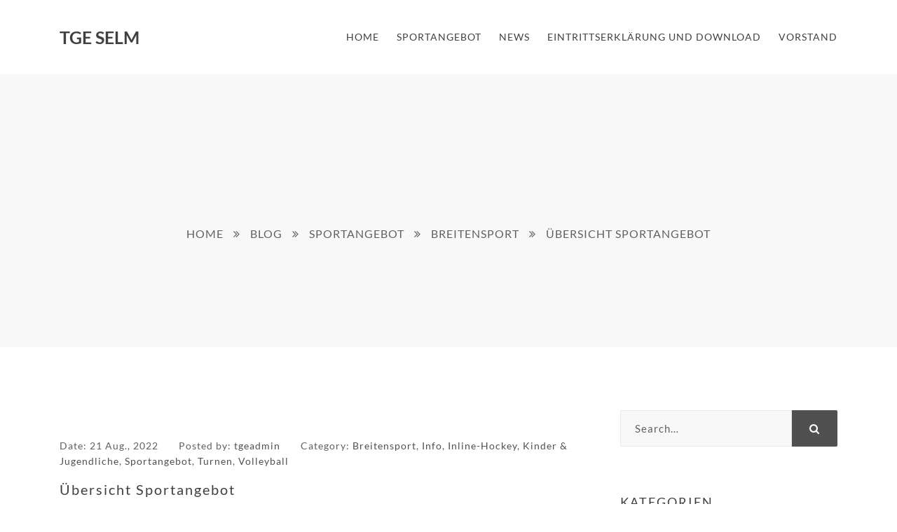

--- FILE ---
content_type: text/css
request_url: https://tge-selm.com/wp-content/themes/folim/style.css?ver=6.9
body_size: 754
content:
/*!
Theme Name: Folim
Theme URI: http://wp.vlthemes.com/folim
Author: VLThemes
Author URI: http://themeforest.net/user/vlthemes
Description: Folim is a Responsive, Modern and Professional WordPress theme that will work for any site you need. It features newest technologies and works on every device. Everything you need to create your website and more. Master theme has powerful admin panel that give you full control to modify and customize styling, layouts, colors, fonts, logo, slider, etc.
Version: 1.0.3
License: GNU General Public License v2 or later
License URI: http://www.gnu.org/licenses/gpl-2.0.html
Text Domain: folim
Tags: one-column, two-columns, right-sidebar, flexible-header, accessibility-ready, custom-colors, custom-header, custom-menu, custom-logo, editor-style, featured-images, footer-widgets, post-formats, rtl-language-support, sticky-post, theme-options, threaded-comments, translation-ready
*/


html {
	overflow-y: scroll;
}

body {
	margin: 0;
	font-family: 'Arial' , sans-serif;
	font-size: 14px;
	color: #757575;
}

/* WordPress API Elements */

.wp-caption {
	margin: 30px 0;
	text-align: center;
	color: #505050;
	font-style: italic;
	font-size: 13px;
	max-width: 100%;
}

.wp-caption p,
.wp-caption-text {
	margin: 0;
	margin-top: 5px;
	font-size: 13px;
}

.wp-caption-text,
.sticky,
.gallery-caption,
.bypostauthor,
.screen-reader-text {
	visibility: visible;
}

.aligncenter {
	margin: 30px auto;
	display: block;
}

.alignright {
	margin: 10px 0 10px 30px;
	display: inline;
	float: right;
}

.alignleft {
	margin: 10px 30px 10px 0;
	display: inline;
	float: left;
}


--- FILE ---
content_type: text/css
request_url: https://tge-selm.com/wp-content/themes/folim-child/style.css?ver=1.0.3
body_size: 53
content:
/**
* Theme Name: Folim Child
* Description: This is a child theme of Folim, generated by Merlin WP.
* Author: <a href="http://themeforest.net/user/vlthemes">VLThemes</a>
* Template: folim
* Version: 1.0.3
*/

--- FILE ---
content_type: text/css
request_url: https://tge-selm.com/wp-content/themes/folim/assets/css/style.css?ver=1.0.3
body_size: 19031
content:
/*----------------------------------------------------------

[Master Stylesheet]

Project: Folim
Version: 1.0

01. General
02. Header
03. Footer
04. Blog
05. Portfolio
06. Plugins
07. Elements
08. Shortcodes
09. Ultimate Addon

----------------------------------------------------------*/
/**********************************/
/* 01. General
/**********************************/
/**********************************/
/* Site content
/**********************************/
body {
    margin: 0;
    padding: 0;
    min-width: 320px;
}

.container {
    width: 100%;
}

.vlt-entry-site {
    overflow: hidden;
    background-color: #fff;
}

.vlt-main--padding {
    padding-top: 90px;
    padding-bottom: 90px;
}

.vlt-content-empty p {
    margin-bottom: 0;
}

.vlt-content-empty .vlt-btn {
    margin-top: 20px;
}

.vlt-content-protected {
    display: -ms-flexbox;
    display: flex;
    -ms-flex-align: center;
    align-items: center;
    -ms-flex-pack: center;
    justify-content: center;
    padding: 90px 0;
    min-height: 100vh;
}

.vc_col-has-fill > .vc_column-inner,
.vc_row-has-fill + .vc_row-full-width + .vc_row > .vc_column_container > .vc_column-inner,
.vc_row-has-fill + .vc_row > .vc_column_container > .vc_column-inner,
.vc_row-has-fill + .vc_vc_row > .vc_row > .vc_vc_column > .vc_column_container > .vc_column-inner,
.vc_row-has-fill + .vc_vc_row_inner > .vc_row > .vc_vc_column_inner > .vc_column_container > .vc_column-inner,
.vc_row-has-fill > .vc_column_container > .vc_column-inner,
.vc_row-has-fill > .vc_row > .vc_vc_column > .vc_column_container > .vc_column-inner,
.vc_row-has-fill > .vc_vc_column_inner > .vc_column_container > .vc_column-inner,
.vc_section.vc_section-has-fill,
.vc_section.vc_section-has-fill + .vc_row-full-width + .vc_section,
.vc_section.vc_section-has-fill + .vc_section {
    padding-top: 0 !important;
}

.vc_row.vc_column-gap-30 > .vc_column_container {
    padding: 0 15px !important;
}

.clearfix::after {
    content: '';
    display: block;
    clear: both;
}
/**********************************/
/* Image
/**********************************/
img {
    max-width: 100%;
    height: auto;
}
/**********************************/
/* Paragraph
/**********************************/
p {
    margin: 0 0 30px;
}

p:empty {
    display: none;
}

p strong {
    font-weight: 600;
}
/**********************************/
/* Link
/**********************************/
a {
    color: inherit;
    text-decoration: none;
    transition: all 0.3s ease-in-out;
}

a:hover,
a:focus,
a:active {
    outline: none;
    text-decoration: none;
}
/**********************************/
/* Headings
/**********************************/
h1,
.h1,
h2,
.h2,
h3,
.h3,
h4,
.h4,
h5,
.h5,
h6,
.h6 {
    padding: 0;
    margin: 10px 0;
}
/**********************************/
/* List
/**********************************/
ul,
ol {
    margin: 0;
    padding: 0;
    list-style-position: inside;
}
/**********************************/
/* Divider
/**********************************/
hr {
    margin: 30px 0;
    border: none;
    border-bottom: 1px solid #eee;
}
/**********************************/
/* Address
/**********************************/
address {
    margin: 0 0 30px;
    color: #505050;
    font-size: 18px;
}
/**********************************/
/* Blockquote
/**********************************/
blockquote {
    margin: 0 0 30px;
    padding: 30px 0 30px 30px;
    border-left: 4px solid #ddd;
}

blockquote p {
    margin-bottom: 0;
}

cite {
    display: block;
    margin: 15px 0 0 0;
    color: #404040;
    font-style: normal;
}
/**********************************/
/* Preformatted
/**********************************/
code {
    padding: 5px 8px;
    color: #fff;
    font-family: Menlo, Monaco, Consolas, "Liberation Mono", "Courier New", monospace;
    background-color: #505050;
}

pre {
    max-width: 100%;
    padding: 30px;
    margin: 0 0 30px;
    color: #505050;
    font-size: 15px;
    line-height: 120%;
    white-space: pre-wrap;
    font-family: Menlo, Monaco, Consolas, "Liberation Mono", "Courier New", monospace;
    -moz-tab-size: 4;
    tab-size: 4;
    clear: both;
    overflow: auto;
    background-color: #f8f8f8;
    border-left: 5px solid #ddd;
}
/**********************************/
/* Forms, Inputs
/**********************************/
form {
    max-width: 100%;
}

label {
    display: block;
    margin-bottom: 8px;
}

label abbr {
    border: none !important;
}

input[type="text"],
input[type="email"],
input[type="password"],
input[type="tel"],
input[type="url"],
input[type="search"],
input[type="number"],
textarea,
select {
    display: block;
    padding: 11px 15px;
    margin: 0;
    width: 100%;
    border: 1px solid #bdbdbd;
    outline: none;
    box-shadow: none;
    border-radius: 5px;
    background-color: #fff;
    transition: all 0.3s ease-in-out;
}

select {
    padding-right: 35px;
    -webkit-appearance: none;
    -moz-appearance: none;
    appearance: none;
    background-image: url("../img/select.png");
    background-position: right 15px bottom 50%;
    background-repeat: no-repeat;
    background-size: 6px 10px;
}

textarea {
    width: 100%;
    max-width: 100%;
    transition: none 0.3s ease-in-out;
}

input[type="text"]::-webkit-input-placeholder,
input[type="email"]::-webkit-input-placeholder,
input[type="password"]::-webkit-input-placeholder,
input[type="tel"]::-webkit-input-placeholder,
input[type="url"]::-webkit-input-placeholder,
input[type="search"]::-webkit-input-placeholder,
input[type="number"]::-webkit-input-placeholder,
textarea::-webkit-input-placeholder,
select::-webkit-input-placeholder {
    color: #606060;
    opacity: 1;
}

input[type="text"]:-moz-placeholder,
input[type="email"]:-moz-placeholder,
input[type="password"]:-moz-placeholder,
input[type="tel"]:-moz-placeholder,
input[type="url"]:-moz-placeholder,
input[type="search"]:-moz-placeholder,
input[type="number"]:-moz-placeholder,
textarea:-moz-placeholder,
select:-moz-placeholder {
    color: #606060;
    opacity: 1;
}

input[type="text"]::-moz-placeholder,
input[type="email"]::-moz-placeholder,
input[type="password"]::-moz-placeholder,
input[type="tel"]::-moz-placeholder,
input[type="url"]::-moz-placeholder,
input[type="search"]::-moz-placeholder,
input[type="number"]::-moz-placeholder,
textarea::-moz-placeholder,
select::-moz-placeholder {
    color: #606060;
    opacity: 1;
}

input[type="text"]:-ms-input-placeholder,
input[type="email"]:-ms-input-placeholder,
input[type="password"]:-ms-input-placeholder,
input[type="tel"]:-ms-input-placeholder,
input[type="url"]:-ms-input-placeholder,
input[type="search"]:-ms-input-placeholder,
input[type="number"]:-ms-input-placeholder,
textarea:-ms-input-placeholder,
select:-ms-input-placeholder {
    color: #606060;
    opacity: 1;
}

input[type="text"]:focus,
input[type="email"]:focus,
input[type="password"]:focus,
input[type="tel"]:focus,
input[type="url"]:focus,
input[type="search"]:focus,
input[type="number"]:focus,
textarea:focus,
select:focus {
    outline: none;
    background-color: #f8f8f8;
}

.vlt-form-group {
    display: block;
    position: relative;
    padding-bottom: 20px;
}

.vlt-form-group.col-4 {
    float: left;
    padding-left: 0;
    padding-right: 20px;
}

@media (max-width: 767px) {
    .vlt-form-group.col-4 {
        float: none;
        max-width: 100%;
        padding-right: 0;
    }
}

.vlt-form-group.col-4:nth-child(4) {
    padding-right: 0;
}

.vlt-form-group.col-6 {
    float: left;
    padding-left: 0;
    padding-right: 20px;
}

@media (max-width: 767px) {
    .vlt-form-group.col-6 {
        float: none;
        max-width: 100%;
        padding-right: 0;
    }
}

.vlt-form-group.col-6:nth-child(even) {
    padding-right: 0;
}
/**********************************/
/* Custom Checkbox
/**********************************/
.vlt-custom-checkbox,
.vlt-custom-radio {
    position: absolute;
    top: -100%;
    left: 0;
    visibility: hidden;
}

.vlt-custom-checkbox-label,
.vlt-custom-radio-label {
    position: relative;
    padding-left: 25px;
    margin-bottom: 0;
}

.vlt-custom-checkbox-label::before,
.vlt-custom-radio-label::before {
    content: '';
    position: absolute;
    display: block;
    border: 1px solid #bdbdbd;
    cursor: pointer;
    border-radius: 2px;
}

.vlt-custom-checkbox-label::before {
    top: 4px;
    left: 0;
    height: 14px;
    width: 14px;
}

.vlt-custom-radio-label::before {
    top: 4px;
    left: 0;
    width: 14px;
    height: 14px;
    border-color: #bdbdbd;
    border-radius: 14px;
}

.vlt-custom-checkbox:checked + .vlt-custom-checkbox-label::before {
    content: '\efad';
    font-family: icofont;
    color: #fff;
    font-size: 12px;
    line-height: 12px;
    text-align: center;
    background-color: #505050;
    border-color: #505050;
}

.vlt-custom-radio:checked + .vlt-custom-radio-label::before {
    border-color: transparent;
    background-color: #404040;
}
/**********************************/
/* Definition list
/**********************************/
dl {
    margin: 0 0 30px;
}

dt {
    color: #404040;
    font-size: 15px;
    font-weight: 500;
    letter-spacing: 1px;
}

dd {
    padding: 0;
    margin: 2px 0 0;
}

dd + dt {
    margin-top: 15px;
}
/**********************************/
/* Table
/**********************************/
table {
    width: 100%;
    max-width: 100%;
    margin: 0 0 30px;
    text-align: left;
    border-collapse: collapse;
}

table td,
table th {
    padding: 15px;
    border: 1px solid #eee;
}

table thead th {
    font-size: 15px;
    color: #fff;
    letter-spacing: 1.5px;
    font-weight: 500;
    border-color: #505050;
    background-color: #505050;
    text-transform: uppercase;
}

table tbody tr:nth-child(even) {
    background-color: #f8f8f8;
}
/**********************************/
/* 02. Header
/**********************************/
/**********************************/
/* Header
/**********************************/
.vlt-header {
    position: relative;
    top: 0;
    left: 0;
    width: 100%;
    background-color: #fff;
    z-index: 3;
}

.vlt-header__inner {
    padding: 30px 0;
}

.vlt-header [class^='hidden-'] {
    line-height: 0;
}

.vlt-header .vlt-no-menu-message {
    margin: 0;
    line-height: 1.2;
}

.vlt-header .vlt-no-menu-message a:hover {
    text-decoration: underline;
}

.vlt-header[data-is-sticky="1"] {
    position: fixed;
    background-color: #fff;
    box-shadow: 0px 4px 10px 0px rgba(80,80,80,0.05);
}

.vlt-header[data-is-sticky="1"].headroom--pinned {
    transform: translateY(0%);
}

.vlt-header[data-is-sticky="1"].headroom--top {
    background-color: transparent;
    box-shadow: none;
}

.vlt-header[data-is-sticky="1"].headroom--unpinned {
    background-color: transparent;
    transform: translateY(-100%);
}

.vlt-header[data-is-sticky="1"].headroom {
    transition: all 200ms linear;
}

@media (min-width: 783px) {
    .admin-bar .vlt-header[data-is-sticky="1"] {
        top: 32px !important;
    }
}

@media (max-width: 782px) {
    .admin-bar .vlt-header[data-is-sticky="1"] {
        top: 46px !important;
    }
}

@media (max-width: 600px) {
    .admin-bar .vlt-header[data-is-sticky="1"] {
        top: 46px !important;
    }
}
/**********************************/
/* Header logo
/**********************************/
.vlt-header__logo {
    display: -ms-inline-flexbox;
    display: inline-flex;
    line-height: 0;
}

.vlt-header__logo h2 {
    margin: 0;
    color: #404040;
    font-weight: 700;
    text-transform: uppercase;
    letter-spacing: 0;
    font-size: 25px;
}
/**********************************/
/* Menu burger
/**********************************/
.vlt-menu-burger {
    display: inline-block;
    position: relative;
    color: #404040;
    line-height: 1.2;
}

.vlt-menu-burger:hover {
    color: #505050;
}

.vlt-menu-burger.vlt-menu-burger--sidebar,
.vlt-menu-burger.vlt-menu-burger--fullscreen,
.vlt-menu-burger.vlt-menu-burger--aside,
.vlt-menu-burger.vlt-menu-burger--center,
.vlt-menu-burger#vlt-mobile-menu-toggle {
    margin-left: 20px;
}
/**********************************/
/* Header default
/**********************************/
.vlt-header--default .vlt-primary-nav .sf-menu > li,
.vlt-header--center .vlt-primary-nav .sf-menu > li {
    float: none;
    display: -ms-inline-flexbox;
    display: inline-flex;
}

.vlt-header--default .vlt-primary-nav .sf-menu > li + li,
.vlt-header--center .vlt-primary-nav .sf-menu > li + li {
    margin-left: 22px;
}

.vlt-header--default .vlt-primary-nav .sf-menu > li > a,
.vlt-header--center .vlt-primary-nav .sf-menu > li > a {
    padding: 15px 0;
    line-height: 1.2;
    letter-spacing: 1px;
    color: #404040;
    text-transform: uppercase;
}

.vlt-header--default .vlt-primary-nav .sf-menu > li:hover > a,
.vlt-header--center .vlt-primary-nav .sf-menu > li:hover > a,
.vlt-header--default .vlt-primary-nav .sf-menu > li.current-menu-item > a,
.vlt-header--center .vlt-primary-nav .sf-menu > li.current-menu-item > a,
.vlt-header--default .vlt-primary-nav .sf-menu > li.sfHover > a,
.vlt-header--center .vlt-primary-nav .sf-menu > li.sfHover > a {
    color: #505050;
}

.vlt-header--default .vlt-primary-nav .sf-menu a,
.vlt-header--center .vlt-primary-nav .sf-menu a {
    display: block;
}

.vlt-header--default .vlt-primary-nav .sf-menu i,
.vlt-header--center .vlt-primary-nav .sf-menu i {
    margin-right: 5px;
}

.vlt-header--default .vlt-primary-nav .sf-menu ul.sub-menu,
.vlt-header--center .vlt-primary-nav .sf-menu ul.sub-menu {
    min-width: 160px;
}

.vlt-header--default .vlt-primary-nav .sf-menu ul.sub-menu ul.sub-menu,
.vlt-header--center .vlt-primary-nav .sf-menu ul.sub-menu ul.sub-menu {
    padding-left: 5px;
}

.vlt-header--default .vlt-primary-nav .sf-menu ul.sub-menu li,
.vlt-header--center .vlt-primary-nav .sf-menu ul.sub-menu li {
    display: block;
}

.vlt-header--default .vlt-primary-nav .sf-menu ul.sub-menu li:first-child > a,
.vlt-header--center .vlt-primary-nav .sf-menu ul.sub-menu li:first-child > a {
    border-top-left-radius: 5px;
    border-top-right-radius: 5px;
}

.vlt-header--default .vlt-primary-nav .sf-menu ul.sub-menu li:last-child > a,
.vlt-header--center .vlt-primary-nav .sf-menu ul.sub-menu li:last-child > a {
    border-bottom-left-radius: 5px;
    border-bottom-right-radius: 5px;
}

.vlt-header--default .vlt-primary-nav .sf-menu ul.sub-menu li.menu-item-has-children > a::after,
.vlt-header--center .vlt-primary-nav .sf-menu ul.sub-menu li.menu-item-has-children > a::after {
    content: '\f105';
    float: right;
    font-family: FontAwesome;
}

.vlt-header--default .vlt-primary-nav .sf-menu ul.sub-menu a,
.vlt-header--center .vlt-primary-nav .sf-menu ul.sub-menu a {
    padding: 12px 15px;
    text-align: left;
    font-size: 12px;
    line-height: 1.2;
    letter-spacing: 1px;
    color: #505050;
    text-transform: uppercase;
    background-color: #eee;
}

.vlt-header--default .vlt-primary-nav .sf-menu ul.sub-menu li:hover > a,
.vlt-header--center .vlt-primary-nav .sf-menu ul.sub-menu li:hover > a,
.vlt-header--default .vlt-primary-nav .sf-menu ul.sub-menu li.current_page_item > a,
.vlt-header--center .vlt-primary-nav .sf-menu ul.sub-menu li.current_page_item > a,
.vlt-header--default .vlt-primary-nav .sf-menu ul.sub-menu li.sfHover > a,
.vlt-header--center .vlt-primary-nav .sf-menu ul.sub-menu li.sfHover > a {
    color: #f8f8f8;
    background-color: #505050;
}

.sf-menu ul li.left > ul {
    padding-left: 0;
    padding-right: 5px;
}
/**********************************/
/* Mobile navigation
/**********************************/
.vlt-mobile-nav {
    display: none;
    position: absolute;
    top: 100%;
    left: 0;
    width: 100%;
    z-index: 1;
    background-color: #eee;
}

.vlt-mobile-nav li {
    float: none;
    display: block;
}

.vlt-mobile-nav a {
    position: relative;
    padding: 12px 15px;
    text-align: left;
    line-height: 1.2;
    text-transform: uppercase;
    letter-spacing: 1px;
    font-size: 12px;
    color: #505050;
}

.vlt-mobile-nav i {
    margin-right: 5px;
}

.vlt-mobile-nav li.current-menu-item > a,
.vlt-mobile-nav li.current_page_item > a,
.vlt-mobile-nav li:hover > a {
    color: #f8f8f8;
    background-color: #505050;
}

.vlt-mobile-nav ul {
    position: static;
}

.vlt-mobile-nav li.menu-item-has-children > a::after {
    content: '\f107';
    display: -ms-inline-flexbox;
    display: inline-flex;
    float: right;
    font-family: FontAwesome;
    transform-origin: 50% 50%;
    transition: all 0.3s ease-in-out;
}

.vlt-mobile-nav li.sfHover > a::after {
    transform: rotate(180deg);
}
/**********************************/
/* Header fullscreen
/**********************************/
.vlt-header--fullscreen .vlt-primary-nav {
    display: -ms-flexbox;
    display: flex;
    -ms-flex-align: center;
    align-items: center;
    -ms-flex-pack: center;
    justify-content: center;
    position: fixed;
    top: 0;
    left: 0;
    width: 100%;
    height: 100%;
    color: #ddd;
    z-index: 600;
    background-color: rgba(16,16,16,0.9);
    visibility: hidden;
    opacity: 0;
    transition: all 0.3s ease-in-out;
}

.vlt-header--fullscreen .vlt-primary-nav--opened {
    opacity: 1;
    visibility: visible;
}

.vlt-header--fullscreen .vlt-primary-nav .sf-menu > li {
    float: none;
    display: -ms-inline-flexbox;
    display: inline-flex;
}

.vlt-header--fullscreen .vlt-primary-nav .sf-menu > li + li {
    margin-left: 22px;
}

.vlt-header--fullscreen .vlt-primary-nav .sf-menu > li > a {
    padding: 15px 0;
    line-height: 1.2;
    letter-spacing: 1px;
    font-size: 16px;
    color: #eee;
    text-transform: uppercase;
}

.vlt-header--fullscreen .vlt-primary-nav .sf-menu > li:hover > a,
.vlt-header--fullscreen .vlt-primary-nav .sf-menu > li.current-menu-item > a,
.vlt-header--fullscreen .vlt-primary-nav .sf-menu > li.sfHover > a {
    color: #ddd;
}

.vlt-header--fullscreen .vlt-primary-nav .sf-menu a {
    display: block;
}

.vlt-header--fullscreen .vlt-primary-nav .sf-menu i {
    margin-right: 5px;
}

.vlt-header--fullscreen .vlt-primary-nav .sf-menu ul.sub-menu {
    position: absolute;
    min-width: 160px;
}

.vlt-header--fullscreen .vlt-primary-nav .sf-menu ul.sub-menu ul.sub-menu {
    padding-left: 5px;
}

.vlt-header--fullscreen .vlt-primary-nav .sf-menu ul.sub-menu li {
    display: block;
}

.vlt-header--fullscreen .vlt-primary-nav .sf-menu ul.sub-menu li:first-child > a {
    border-top-left-radius: 5px;
    border-top-right-radius: 5px;
}

.vlt-header--fullscreen .vlt-primary-nav .sf-menu ul.sub-menu li:last-child > a {
    border-bottom-left-radius: 5px;
    border-bottom-right-radius: 5px;
}

.vlt-header--fullscreen .vlt-primary-nav .sf-menu ul.sub-menu a {
    padding: 12px 15px;
    text-align: left;
    font-size: 12px;
    line-height: 1.2;
    letter-spacing: 1px;
    color: #505050;
    text-transform: uppercase;
    background-color: #eee;
}

.vlt-header--fullscreen .vlt-primary-nav .sf-menu ul.sub-menu li:hover > a,
.vlt-header--fullscreen .vlt-primary-nav .sf-menu ul.sub-menu li.current_page_item > a,
.vlt-header--fullscreen .vlt-primary-nav .sf-menu ul.sub-menu li.sfHover > a {
    color: #f8f8f8;
    background-color: #505050;
}

#vlt-fullscreen-menu-close {
    position: absolute;
    top: 40px;
    right: 50px;
    color: #eee;
}

#vlt-fullscreen-menu-close:hover {
    color: #ddd;
}

@media (min-width: 783px) {
    .admin-bar .vlt-header--fullscreen .vlt-primary-nav {
        top: 32px !important;
    }
}

@media (max-width: 782px) {
    .admin-bar .vlt-header--fullscreen .vlt-primary-nav {
        top: 46px !important;
    }
}

@media (max-width: 600px) {
    .admin-bar .vlt-header--fullscreen .vlt-primary-nav {
        top: 0 !important;
    }
}
/**********************************/
/* Header aside
/**********************************/
.vlt-header--aside .vlt-primary-nav {
    position: fixed;
    top: 0;
    right: 0;
    bottom: 0;
    width: 380px;
    padding: 80px 35px;
    overflow: auto;
    z-index: 600;
    background-color: #404040;
    transition: all 0.3s ease-in-out;
    transform: translateX(100%);
}

.vlt-header--aside .vlt-primary-nav--opened {
    transform: translateX(0);
}

.vlt-header--aside .vlt-primary-nav .sf-menu > li {
    float: none;
    display: block;
}

.vlt-header--aside .vlt-primary-nav .sf-menu > li > a {
    padding: 10px 0;
    line-height: 1.2;
    letter-spacing: 1px;
    font-size: 16px;
    color: #eee;
    text-transform: uppercase;
}

.vlt-header--aside .vlt-primary-nav .sf-menu > li:hover > a,
.vlt-header--aside .vlt-primary-nav .sf-menu > li.current-menu-item > a,
.vlt-header--aside .vlt-primary-nav .sf-menu > li.sfHover > a {
    color: #ddd;
}

.vlt-header--aside .vlt-primary-nav .sf-menu a {
    display: block;
}

.vlt-header--aside .vlt-primary-nav .sf-menu i {
    margin-right: 5px;
}

.vlt-header--aside .vlt-primary-nav .sf-menu ul.sub-menu {
    position: static;
    padding-left: 10px;
}

.vlt-header--aside .vlt-primary-nav .sf-menu ul.sub-menu li {
    display: block;
}

.vlt-header--aside .vlt-primary-nav .sf-menu ul.sub-menu a {
    padding: 8px 0;
    text-align: left;
    font-size: 12px;
    line-height: 1.2;
    letter-spacing: 1px;
    color: #eee;
    text-transform: uppercase;
}

.vlt-header--aside .vlt-primary-nav .sf-menu ul.sub-menu li:hover > a,
.vlt-header--aside .vlt-primary-nav .sf-menu ul.sub-menu li.current_page_item > a,
.vlt-header--aside .vlt-primary-nav .sf-menu ul.sub-menu li.sfHover > a {
    color: #ddd;
}

#vlt-aside-menu-close {
    position: absolute;
    top: 40px;
    right: 50px;
    color: #eee;
}

#vlt-aside-menu-close:hover {
    color: #ddd;
}

@media (min-width: 783px) {
    .admin-bar .vlt-header--aside .vlt-primary-nav {
        top: 32px !important;
    }
}

@media (max-width: 782px) {
    .admin-bar .vlt-header--aside .vlt-primary-nav {
        top: 46px !important;
    }
}

@media (max-width: 600px) {
    .admin-bar .vlt-header--aside .vlt-primary-nav {
        top: 0 !important;
    }
}
/**********************************/
/* Header center
/**********************************/
.vlt-header--center .vlt-header__logo {
    margin-bottom: 16px;
}

@media (max-width: 991px) {
    .vlt-header--center .vlt-header__logo {
        margin-bottom: 0;
    }
}
/**********************************/
/* Aside sidebar
/**********************************/
.vlt-aside-sidebar {
    position: fixed;
    top: 0;
    right: 0;
    bottom: 0;
    width: 380px;
    padding: 80px 35px;
    overflow: auto;
    z-index: 600;
    background-color: #404040;
    transition: all 0.3s ease-in-out;
    transform: translateX(100%);
}

.vlt-aside-sidebar--opened {
    transform: translateX(0);
}

#vlt-aside-sidebar-close {
    position: absolute;
    top: 40px;
    right: 50px;
    color: #eee;
}

#vlt-aside-sidebar-close:hover {
    color: #f8f8f8;
}

@media (min-width: 783px) {
    .admin-bar .vlt-aside-sidebar {
        top: 32px !important;
    }
}

@media (max-width: 782px) {
    .admin-bar .vlt-aside-sidebar {
        top: 46px !important;
    }
}

@media (max-width: 600px) {
    .admin-bar .vlt-aside-sidebar {
        top: 0 !important;
    }
}
/**********************************/
/* 03. Footer
/**********************************/
/**********************************/
/* Footer general
/**********************************/
.vlt-footer {
    width: 100%;
    background-color: #f8f8f8;
}
/**********************************/
/* Footer default
/**********************************/
.vlt-footer--default {
    padding: 75px 0;
}

.vlt-footer--default .vlt-footer__menu {
    margin: 0;
    padding: 0;
    list-style-type: none;
}

.vlt-footer--default .vlt-footer__menu li {
    display: -ms-inline-flexbox;
    display: inline-flex;
    margin: 0 22px;
}

@media (max-width: 767px) {
    .vlt-footer--default .vlt-footer__menu li {
        margin: 0 10px;
    }
}

.vlt-footer--default .vlt-footer__menu i {
    opacity: 0;
    margin-right: 5px;
    transition: all 0.3s ease-in-out;
}

.vlt-footer--default .vlt-footer__menu a {
    text-transform: uppercase;
    letter-spacing: 2px;
    color: #404040;
}

@media (max-width: 767px) {
    .vlt-footer--default .vlt-footer__menu a i {
        opacity: 1;
        margin-right: 0;
    }

    .vlt-footer--default .vlt-footer__menu a span {
        display: none;
    }
}

.vlt-footer--default .vlt-footer__menu a:hover {
    color: #505050;
}

.vlt-footer--default .vlt-footer__menu a:hover i {
    opacity: 1;
}

.vlt-footer--default .vlt-footer__copyright {
    margin: 50px 0 0;
    color: #606060;
    letter-spacing: 1px;
}
/**********************************/
/* Footer widget
/**********************************/
.vlt-footer--widget .vlt-footer__widgets {
    padding: 75px 0;
}

@media (max-width: 991px) {
    .vlt-footer--widget .vlt-footer__widgets > .row > div:nth-child(n+3) {
        margin-top: 70px;
    }
}

@media (max-width: 575px) {
    .vlt-footer--widget .vlt-footer__widgets > .row > div:nth-child(n+1) {
        margin-top: 70px;
    }
}

.vlt-footer--widget .vlt-footer__copyright {
    margin: 0;
    padding: 40px 0;
    color: #606060;
    letter-spacing: 1px;
    border-top: 1px solid #eee;
}
/**********************************/
/* 04. Blog
/**********************************/
/**********************************/
/* Comments
/**********************************/
.vlt-comments-wrap {
    margin-top: 50px;
}

.vlt-comments__list + .vlt-comments__reply {
    margin-top: 90px;
}
/**********************************/
/* Comment list
/**********************************/
.vlt-comments__list-title {
    margin: 0 0 40px;
    font-size: 18px;
    font-weight: 600;
    text-transform: uppercase;
    letter-spacing: 1px;
}

.vlt-comments__list-comments,
.vlt-comments__list-comments .children {
    margin: 0;
    padding: 0;
    list-style-type: none;
}

.vlt-comments__list-comments li.vlt-comment-item,
.vlt-comments__list-comments ul.children li.vlt-comment-item {
    padding: 30px 0;
}

.vlt-comments__list-comments > li:first-child {
    padding-top: 0;
}

.vlt-comments__list-comments > li:last-child {
    padding-bottom: 0;
}

.vlt-comments__list-comments ul.children {
    margin-top: 30px;
    padding-left: 60px;
}

.vlt-comments__list-comments ul.children > li:last-child {
    padding-bottom: 0;
}

.vlt-comment-reply-link a::after,
.vlt-comment-edit-link a::after {
    content: '\f112';
    margin-left: 5px;
    font-family: FontAwesome;
}

.vlt-comment-edit-link a::after {
    content: '\f044';
}
/**********************************/
/* Comment navigation
/**********************************/
.vlt-comments-navigation-wrap {
    margin-top: 30px;
}

.vlt-comments-navigation-wrap .inactive {
    opacity: 0.8;
    pointer-events: none;
}

.vlt-comments-navigation-wrap .prev-page + .next-page {
    margin-left: 20px;
}

.vlt-comments-navigation-wrap .next-page i {
    margin-left: 5px;
}

.vlt-comments-navigation-wrap .prev-page i {
    margin-right: 5px;
}

.vlt-comments-navigation-wrap a {
    color: #505050;
}

.vlt-comments-navigation-wrap a:hover {
    color: #404040;
}
/**********************************/
/* Comment item
/**********************************/
.vlt-comment-item .vlt-comment-left {
    float: left;
}

.vlt-comment-item .vlt-comment-left .vlt-comment-avatar {
    display: block;
    position: relative;
    font-size: 0;
    z-index: 2;
}

.vlt-comment-item .vlt-comment-left .vlt-comment-avatar img {
    border-radius: 10px;
}

.vlt-comment-item .vlt-comment-left + .vlt-comment-content {
    padding-left: 120px;
}

.vlt-comment-item .vlt-comment-content {
    position: relative;
}

.vlt-comment-item .vlt-comment-content .vlt-comment-header {
    letter-spacing: 1px;
}

.vlt-comment-item .vlt-comment-content .vlt-comment-header h5 {
    margin: 0 0 6px;
    color: #505050;
    text-transform: uppercase;
}

.vlt-comment-item .vlt-comment-content .vlt-comment-text {
    margin-top: 20px;
}

.vlt-comment-item .vlt-comment-content .vlt-comment-text ul,
.vlt-comment-item .vlt-comment-content .vlt-comment-text ol {
    padding-left: 20px;
    line-height: 2;
}

.vlt-comment-item .vlt-comment-content .vlt-comment-text ul ul,
.vlt-comment-item .vlt-comment-content .vlt-comment-text ol ul,
.vlt-comment-item .vlt-comment-content .vlt-comment-text ul ol,
.vlt-comment-item .vlt-comment-content .vlt-comment-text ol ol {
    margin-bottom: 0;
}

.vlt-comment-item .vlt-comment-content .vlt-comment-text > ul,
.vlt-comment-item .vlt-comment-content .vlt-comment-text ol {
    margin-bottom: 30px;
}

.vlt-comment-item .vlt-comment-content .vlt-comment-text h1,
.vlt-comment-item .vlt-comment-content .vlt-comment-text .h1,
.vlt-comment-item .vlt-comment-content .vlt-comment-text h2,
.vlt-comment-item .vlt-comment-content .vlt-comment-text .h2,
.vlt-comment-item .vlt-comment-content .vlt-comment-text h3,
.vlt-comment-item .vlt-comment-content .vlt-comment-text .h3,
.vlt-comment-item .vlt-comment-content .vlt-comment-text h4,
.vlt-comment-item .vlt-comment-content .vlt-comment-text .h4,
.vlt-comment-item .vlt-comment-content .vlt-comment-text h5,
.vlt-comment-item .vlt-comment-content .vlt-comment-text .h5,
.vlt-comment-item .vlt-comment-content .vlt-comment-text h6,
.vlt-comment-item .vlt-comment-content .vlt-comment-text .h6 {
    margin: 20px 0 10px;
    text-transform: uppercase;
}

.vlt-comment-item .vlt-comment-content .vlt-comment-text p:last-of-type {
    margin-bottom: 0;
}

.vlt-comment-item .vlt-comment-content .vlt-comment-text .fluid-width-video-wrapper {
    margin-bottom: 30px;
}

.vlt-comment-item .vlt-comment-content__buttons {
    margin: 20px 0 0;
    padding: 0;
    list-style-type: none;
}

.vlt-comment-item .vlt-comment-content__buttons li {
    display: inline-block;
    margin-right: 15px;
}

.vlt-comment-item .vlt-comment-content__buttons a {
    line-height: 1;
    color: #505050;
    letter-spacing: 1px;
}

.vlt-comment-item .vlt-comment-content__buttons a:hover {
    color: #404040;
}

@media (max-width: 767px) {
    .vlt-comments__list-comments ul.children {
        padding-left: 0;
    }
}
/**********************************/
/* Comment reply
/**********************************/
.vlt-comments__reply-title,
.form-submit {
    margin: 0 0 5px;
}

.vlt-comments__reply-title button,
.form-submit button {
    width: auto;
}

.vlt-comments__reply-title .vlt-btn,
.form-submit .vlt-btn {
    text-transform: uppercase;
}

.vlt-comments__reply-title {
    text-transform: uppercase;
    letter-spacing: 1px;
    font-weight: 600;
    font-size: 18px;
}

#cancel-comment-reply-link {
    margin-left: 20px;
    text-transform: none;
    font-size: 14px;
    font-weight: normal;
    letter-spacing: 0;
    color: #505050;
}

#cancel-comment-reply-link::after {
    content: '\f00d';
    margin-left: 5px;
    font-family: FontAwesome;
}

#cancel-comment-reply-link:hover {
    color: #404040;
}

.vlt-comments__reply .comment-notes,
.comment-respond .comment-notes,
.vlt-comments__reply .logged-in-as,
.comment-respond .logged-in-as {
    margin-bottom: 20px;
}

.vlt-comments__reply .comment-notes a:hover,
.comment-respond .comment-notes a:hover,
.vlt-comments__reply .logged-in-as a:hover,
.comment-respond .logged-in-as a:hover {
    color: #404040;
}
/**********************************/
/* Sidebar
/**********************************/
@media (min-width: 768px) {
    .vlt-sidebar.vlt-sidebar--right {
        padding-left: 40px;
    }
}

@media (max-width: 767px) {
    .vlt-sidebar.vlt-sidebar--right {
        margin-top: 50px;
    }
}

@media (min-width: 768px) {
    .vlt-sidebar.vlt-sidebar--left {
        padding-right: 40px;
    }
}

@media (max-width: 767px) {
    .vlt-sidebar.vlt-sidebar--left {
        margin-top: 50px;
    }
}
/**********************************/
/* Widget
/**********************************/
.vlt-widget {
    margin: 0;
    padding: 0;
    letter-spacing: 1px;
}

.vlt-widget ul {
    margin: 0;
    padding: 0;
    list-style-type: none;
}

.vlt-widget li {
    clear: both;
}

.vlt-widget ul li .children {
    margin-left: 10px;
}

.vlt-widget + .vlt-widget {
    margin-top: 70px;
}

.vlt-widget__title {
    margin: 0 0 25px;
    padding: 0;
}
/**********************************/
/* Widget list
/**********************************/
.vlt-widget.widget_meta ul li,
.vlt-widget.widget_pages ul li,
.vlt-widget.widget_categories ul li,
.vlt-widget.widget_archive ul li,
.vlt-widget.widget_recent_comments ul li,
.vlt-widget.widget_nav_menu ul li,
.vlt-widget.widget_recent_entries ul li {
    line-height: 2.4;
    color: #505050;
}

.vlt-widget.widget_meta ul > li::before,
.vlt-widget.widget_pages ul > li::before,
.vlt-widget.widget_categories ul > li::before,
.vlt-widget.widget_archive ul > li::before,
.vlt-widget.widget_recent_comments ul > li::before,
.vlt-widget.widget_nav_menu ul > li::before,
.vlt-widget.widget_recent_entries ul > li::before {
    content: '\f101';
    margin-right: 15px;
    font-family: FontAwesome;
}

.vlt-widget.widget_meta ul > li ul li::before,
.vlt-widget.widget_pages ul > li ul li::before,
.vlt-widget.widget_categories ul > li ul li::before,
.vlt-widget.widget_archive ul > li ul li::before,
.vlt-widget.widget_recent_comments ul > li ul li::before,
.vlt-widget.widget_nav_menu ul > li ul li::before,
.vlt-widget.widget_recent_entries ul > li ul li::before {
    content: '•';
}

.vlt-widget.vlt-widget--white.widget_meta ul li,
.vlt-widget.vlt-widget--white.widget_pages ul li,
.vlt-widget.vlt-widget--white.widget_categories ul li,
.vlt-widget.vlt-widget--white.widget_archive ul li,
.vlt-widget.vlt-widget--white.widget_recent_comments ul li,
.vlt-widget.vlt-widget--white.widget_nav_menu ul li,
.vlt-widget.vlt-widget--white.widget_recent_entries ul li {
    color: #f8f8f8;
}

.vlt-widget.vlt-widget--white.widget_meta label,
.vlt-widget.vlt-widget--white.widget_pages label,
.vlt-widget.vlt-widget--white.widget_categories label,
.vlt-widget.vlt-widget--white.widget_archive label,
.vlt-widget.vlt-widget--white.widget_recent_comments label,
.vlt-widget.vlt-widget--white.widget_nav_menu label,
.vlt-widget.vlt-widget--white.widget_recent_entries label {
    color: #fff;
}

.vlt-widget.vlt-widget--white .vlt-widget__title {
    color: #fff;
}
/**********************************/
/* Widget Tag Cloud
/**********************************/
.vlt-widget.widget_tag_cloud,
.vlt-post-tags {
    font-size: 0px;
}

.vlt-widget.widget_tag_cloud a,
.vlt-post-tags a {
    display: inline-block;
    margin: 0 6px 6px 0;
    padding: 10px 25px;
    font-size: 15px !important;
    text-transform: uppercase;
    letter-spacing: 1px;
    box-shadow: inset 0 0 0 1px #b7b6b6;
    border-radius: 5px;
}

.vlt-widget.widget_tag_cloud a:hover,
.vlt-post-tags a:hover {
    color: #fff;
    background-color: #404040;
    box-shadow: inset 0 0 0 1px #404040;
}

.vlt-widget.widget_tag_cloud.vlt-widget--white a,
.vlt-post-tags.vlt-widget--white a {
    color: #fff;
    box-shadow: inset 0 0 0 1px #fff;
}

.vlt-widget.widget_tag_cloud.vlt-widget--white a:hover,
.vlt-post-tags.vlt-widget--white a:hover {
    color: #404040;
    background-color: #fff;
    box-shadow: inset 0 0 0 1px #fff;
}
/**********************************/
/* Widget RSS
/**********************************/
.vlt-widget.widget_rss .vlt-widget__title .rsswidget {
    margin-left: 2px;
    font-size: 18px;
    color: #404040;
    font-weight: 600;
}

.vlt-widget.widget_rss .vlt-widget__title .rsswidget img {
    filter: grayscale(100%);
}

.vlt-widget.widget_rss li + li {
    padding-top: 30px;
}

.vlt-widget.widget_rss .rss-date {
    display: block;
    margin: 10px 0;
    font-size: 12px;
}

.vlt-widget.widget_rss .rsswidget {
    color: #606060;
    font-weight: 600;
    font-size: 15px;
}

.vlt-widget.widget_rss cite {
    display: block;
    margin-top: 10px;
    color: #404040;
}

.vlt-widget.widget_rss.vlt-widget--white .vlt-widget__title .rsswidget,
.vlt-widget.widget_rss.vlt-widget--white .rsswidget,
.vlt-widget.widget_rss.vlt-widget--white li,
.vlt-widget.widget_rss.vlt-widget--white cite {
    color: #fff;
}

.vlt-widget.widget_rss.vlt-widget--white .rssSummary {
    color: #f8f8f8;
}
/**********************************/
/* Widget text
/**********************************/
.vlt-widget.widget_text p:last-child {
    margin-bottom: 0;
}

.vlt-widget.widget_text.vlt-widget--white {
    color: #f8f8f8;
}
/**********************************/
/* Widget custom HTML
/**********************************/
.vlt-widget.widget_custom_html i {
    margin-right: 5px;
}
/**********************************/
/* Widget calendar
/**********************************/
.vlt-widget.widget_calendar tr,
.vlt-widget.widget_calendar td,
.vlt-widget.widget_calendar th {
    padding: 12px 13px;
    text-align: center;
}

.vlt-widget.widget_calendar caption {
    padding: 0 0 10px;
    font-size: 15px;
    text-transform: uppercase;
    letter-spacing: 2px;
}

.vlt-widget.widget_calendar #today {
    color: #fff;
    background-color: #606060;
}

.vlt-widget.widget_calendar.vlt-widget--white tr,
.vlt-widget.widget_calendar.vlt-widget--white td {
    background-color: #fff;
}

.vlt-widget.widget_calendar.vlt-widget--white caption {
    color: #f8f8f8;
}
/**********************************/
/* Widget Instagram
/**********************************/
.vlt-widget.vlt-widget-instagram ul {
    display: -ms-grid;
    display: grid;
    -ms-grid-columns: (2fr)[3];
    grid-template-columns: repeat(3, 2fr);
    grid-gap: 8px;
    line-height: 0;
    font-size: 0;
}

.vlt-widget.vlt-widget-instagram ul li {
    overflow: hidden;
}

.vlt-widget.vlt-widget-instagram ul img {
    max-width: 100%;
}

.vlt-widget.vlt-widget-instagram ul a {
    display: block;
    position: relative;
}

.vlt-widget.vlt-widget-instagram ul a::after {
    content: '\f16d';
    display: -ms-flexbox;
    display: flex;
    -ms-flex-align: center;
    align-items: center;
    -ms-flex-pack: center;
    justify-content: center;
    position: absolute;
    top: 0;
    left: 0;
    height: 100%;
    width: 100%;
    font-family: FontAwesome;
    color: #fff;
    font-size: 18px;
    opacity: 0;
    background-color: rgba(64,64,64,0.3);
    transition: all 0.3s ease-in-out;
}

.vlt-widget.vlt-widget-instagram ul a:hover::after {
    opacity: 1;
}

.vlt-widget.vlt-widget-instagram__link {
    margin-top: 20px;
}
/**********************************/
/* Widget subscribe
/**********************************/
.vlt-widget.vlt-widget-subscribe {
    padding: 30px !important;
    color: #f8f8f8;
    background-color: #404040;
    border-radius: 5px;
}

.vlt-widget.vlt-widget-subscribe .vlt-widget__title {
    color: #fff;
}

.vlt-widget.vlt-widget-subscribe p {
    margin-bottom: 20px;
}

.vlt-widget.vlt-widget-subscribe .vlt-btn {
    margin-top: 15px;
}

.vlt-widget.vlt-widget-subscribe.vlt-widget--white {
    padding: 0 !important;
}
/**********************************/
/* Widget about
/**********************************/
.vlt-widget.vlt-widget-about .vlt-widget-about__title {
    margin: 10px 0 0;
    padding-bottom: 10px;
    text-transform: uppercase;
    font-weight: 600;
    border-bottom: 1px solid #eee;
}

.vlt-widget.vlt-widget-about .vlt-widget-about__content {
    margin-top: 10px;
    margin-bottom: 0;
}

.vlt-widget.vlt-widget-about .vlt-widget-about__signature {
    margin-top: 20px;
    line-height: 0;
}

.vlt-widget.vlt-widget-about .vlt-widget-about__signature img {
    max-height: 22px;
    width: auto;
}

.vlt-widget.vlt-widget-about.vlt-widget--white {
    color: #f8f8f8;
}

.vlt-widget.vlt-widget-about.vlt-widget--white .vlt-widget-about__title {
    color: #fff;
    border-color: rgba(255,255,255,0.1);
}
/**********************************/
/* Widget banner
/**********************************/
.vlt-widget.vlt-widget-banner a {
    display: block;
    font-size: 0;
}
/**********************************/
/* Widget recent news
/**********************************/
.vlt-widget.vlt-widget-postlist {
    list-style-type: none;
}

.vlt-widget.vlt-widget-postlist li + li {
    margin-top: 20px;
}

.vlt-widget.vlt-widget-postlist .vlt-widget-post {
    display: -ms-flexbox;
    display: flex;
    -ms-flex-align: center;
    align-items: center;
    min-height: 70px;
}

.vlt-widget.vlt-widget-postlist .vlt-widget-post__thumbnail {
    -ms-flex-negative: 0;
    flex-shrink: 0;
    position: relative;
    width: 80px;
    line-height: 0;
}

.vlt-widget.vlt-widget-postlist .vlt-widget-post__thumbnail img {
    width: 100%;
    height: auto;
}

.vlt-widget.vlt-widget-postlist .vlt-widget-post__content {
    padding-left: 15px;
}

.vlt-widget.vlt-widget-postlist .vlt-widget-post__content h5 {
    margin: 0;
    text-transform: uppercase;
    color: #505050;
}

.vlt-widget.vlt-widget-postlist .vlt-widget-post__content span {
    display: block;
    margin: 5px 0 0;
    font-size: 15px;
    line-height: 1;
}

.vlt-widget.vlt-widget-postlist.vlt-widget--white .vlt-widget-post {
    color: #f8f8f8;
}

.vlt-widget.vlt-widget-postlist.vlt-widget--white .vlt-widget-post__content h5 {
    color: #fff;
}
/**********************************/
/* Widget search
/**********************************/
.vlt-widget.widget_search form {
    display: -ms-flexbox;
    display: flex;
}

.vlt-widget.widget_search input[type="text"] {
    padding: 13px 20px;
    color: #606060;
    border-radius: 2px 0px 0px 2px;
    border-color: #e8e8e8;
    background-color: #f8f8f8;
}

.vlt-widget.widget_search button {
    width: auto;
    padding: 18px 25px;
    background-color: #505050;
    border-right: none;
    border-radius: 0px 2px 2px 0px;
}

.vlt-widget.widget_search button i {
    margin-left: 0;
}

.vlt-widget.widget_search button:hover {
    color: #f8f8f8;
    background-color: #606060;
}
/**********************************/
/* Appearance effect
/**********************************/
div[data-appearance-effect="1"] .post {
    opacity: 0;
}
/**********************************/
/* Pagination general
/**********************************/
.vlt-pagination {
    display: block;
    margin-top: 70px;
    width: 100%;
}
/**********************************/
/* Paged pagination
/**********************************/
.vlt-pagination__paged {
    text-align: center;
}

.vlt-pagination__paged .prev,
.vlt-pagination__paged .next {
    position: relative;
    display: inline-block;
    padding: 15px 18px;
    margin: 0 8px;
    line-height: 1;
    font-size: 15px;
    color: #404040;
    letter-spacing: 1px;
    text-transform: uppercase;
    box-shadow: inset 0 0 0 1px #404040;
    border-radius: 5px;
}

.vlt-pagination__paged .prev i,
.vlt-pagination__paged .next i {
    position: relative;
    z-index: 2;
}

.vlt-pagination__paged .prev span,
.vlt-pagination__paged .next span {
    display: inline-block;
    position: absolute;
    top: 0;
    right: 0;
    padding: 15px 55px 15px 18px;
    color: #fff;
    background-color: #404040;
    border-radius: 5px;
    z-index: 1;
    transform: scaleX(0);
    transform-origin: right;
    transition: all 0.3s ease-in-out;
}

.vlt-pagination__paged .next span {
    left: 0;
    right: auto;
    padding-left: 55px;
    padding-right: 18px;
    transform-origin: left;
}

.vlt-pagination__paged a.prev:hover,
.vlt-pagination__paged a.next:hover {
    color: #fff;
}

.vlt-pagination__paged a.prev:hover span,
.vlt-pagination__paged a.next:hover span {
    transform: scaleX(1);
}
/**********************************/
/* Numeric pagination
/**********************************/
.vlt-pagination__numeric {
    display: -ms-flexbox;
    display: flex;
    -ms-flex-pack: center;
    justify-content: center;
    margin: 0;
    padding: 0;
    list-style-type: none;
}

.vlt-pagination__numeric a:hover {
    text-decoration: none;
}

.vlt-pagination__numeric li {
    float: left;
    margin: 0 3px;
}

.vlt-pagination__numeric li > a,
.vlt-pagination__numeric li > span {
    display: inline-block;
    padding: 15px 18px;
    min-width: 47px;
    line-height: 1;
    font-size: 15px;
    color: #404040;
    letter-spacing: 1px;
    text-transform: uppercase;
    text-align: center;
    box-shadow: inset 0 0 0 1px #404040;
    border-radius: 5px;
}

.vlt-pagination__numeric li > a.prev,
.vlt-pagination__numeric li > span.prev,
.vlt-pagination__numeric li > a.next,
.vlt-pagination__numeric li > span.next {
    color: #fff;
    background-color: #404040;
}

.vlt-pagination__numeric li > a.prev,
.vlt-pagination__numeric li > span.prev {
    margin-right: 15px;
}

.vlt-pagination__numeric li > a.prev i,
.vlt-pagination__numeric li > span.prev i {
    margin-left: 5px;
}

.vlt-pagination__numeric li > a.next,
.vlt-pagination__numeric li > span.next {
    margin-left: 15px;
}

.vlt-pagination__numeric li > a.next i,
.vlt-pagination__numeric li > span.next i {
    margin-right: 5px;
}

@media (max-width: 575px) {
    .vlt-pagination__numeric li > a.prev,
  .vlt-pagination__numeric li > span.prev,
  .vlt-pagination__numeric li > a.next,
  .vlt-pagination__numeric li > span.next {
        display: none;
    }
}

.vlt-pagination__numeric li > a.current,
.vlt-pagination__numeric li > span.current {
    color: #404040;
    background-color: #eee;
}

.vlt-pagination__numeric li > a:not(.current):hover,
.vlt-pagination__numeric li > span:not(.current):hover {
    color: #fff;
    background-color: #404040;
}
/**********************************/
/* Load more
/**********************************/
.vlt-pagination__load-more {
    display: -ms-flexbox;
    display: flex;
    -ms-flex-pack: center;
    justify-content: center;
}

.vlt-pagination__load-more a {
    padding: 15px 25px;
    color: #fff;
    text-transform: uppercase;
    background-color: #404040;
}

.vlt-pagination__load-more a i {
    margin-right: 5px;
}

.vlt-pagination__load-more a:not(.loading) i {
    display: none;
}

.vlt-pagination__load-more a:hover {
    color: #404040;
    background-color: #fff;
    box-shadow: inset 0 0 0 1px #404040;
}

.vlt-pagination__load-more a.disabled {
    opacity: 0.8;
    pointer-events: none;
}
/**********************************/
/* Post thumbnail
/**********************************/
.vlt-post-thumbnail {
    position: relative;
    width: 100%;
    text-align: center;
    font-size: 0;
    background-color: #f8f8f8;
}

.vlt-post-thumbnail__link {
    position: absolute;
    top: 0;
    left: 0;
    width: 100%;
    height: 100%;
    z-index: 2;
}
/**********************************/
/* Post title
/**********************************/
.vlt-post-title {
    margin: 0;
    line-height: 1.4;
}

.vlt-post-title i {
    margin-right: 5px;
}

.vlt-post-title a:hover {
    color: #505050;
}
/**********************************/
/* Post meta
/**********************************/
.vlt-post-meta a {
    color: #505050;
}

.vlt-post-meta a:hover {
    color: #404040;
}
/**********************************/
/* Post style single
/**********************************/
.vlt-post--style-single .vlt-single-image {
    font-size: 0;
}

.vlt-post--style-single .vlt-post-content {
    padding-bottom: 30px;
    border-bottom: 1px solid #eee;
}

.vlt-post--style-single .vlt-post-content header {
    padding: 40px 0 30px;
}

.vlt-post--style-single .vlt-post-content header .vlt-post-meta {
    margin-bottom: 15px;
    letter-spacing: 1px;
}

.vlt-post--style-single .vlt-post-content header .vlt-post-meta span + span {
    margin-left: 25px;
}

@media (max-width: 575px) {
    .vlt-post--style-single .vlt-post-content header .vlt-post-meta span {
        display: block;
    }

    .vlt-post--style-single .vlt-post-content header .vlt-post-meta span + span {
        margin-left: 0;
    }
}

.vlt-post--style-single .vlt-post-content .vlt-post-entry-content ul,
.vlt-post--style-single .vlt-post-content .vlt-post-entry-content ol {
    padding-left: 20px;
    line-height: 2;
}

.vlt-post--style-single .vlt-post-content .vlt-post-entry-content ul ul,
.vlt-post--style-single .vlt-post-content .vlt-post-entry-content ol ul,
.vlt-post--style-single .vlt-post-content .vlt-post-entry-content ul ol,
.vlt-post--style-single .vlt-post-content .vlt-post-entry-content ol ol {
    margin-bottom: 0;
}

.vlt-post--style-single .vlt-post-content .vlt-post-entry-content > ul,
.vlt-post--style-single .vlt-post-content .vlt-post-entry-content ol {
    margin-bottom: 30px;
}

.vlt-post--style-single .vlt-post-content .vlt-post-entry-content h1,
.vlt-post--style-single .vlt-post-content .vlt-post-entry-content .h1,
.vlt-post--style-single .vlt-post-content .vlt-post-entry-content h2,
.vlt-post--style-single .vlt-post-content .vlt-post-entry-content .h2,
.vlt-post--style-single .vlt-post-content .vlt-post-entry-content h3,
.vlt-post--style-single .vlt-post-content .vlt-post-entry-content .h3,
.vlt-post--style-single .vlt-post-content .vlt-post-entry-content h4,
.vlt-post--style-single .vlt-post-content .vlt-post-entry-content .h4,
.vlt-post--style-single .vlt-post-content .vlt-post-entry-content h5,
.vlt-post--style-single .vlt-post-content .vlt-post-entry-content .h5,
.vlt-post--style-single .vlt-post-content .vlt-post-entry-content h6,
.vlt-post--style-single .vlt-post-content .vlt-post-entry-content .h6 {
    margin: 20px 0 10px;
    text-transform: uppercase;
}

.vlt-post--style-single .vlt-post-content .vlt-post-entry-content .fluid-width-video-wrapper {
    margin-bottom: 30px;
}

.vlt-post--style-single .vlt-post-content footer {
    margin-top: 60px;
}

.vlt-post--style-single .vlt-post-content footer .vlt-post-share,
.vlt-post--style-single .vlt-post-content footer .vlt-post-tags {
    padding: 0;
}

.vlt-post--style-single .vlt-post-content footer .vlt-post-share h5,
.vlt-post--style-single .vlt-post-content footer .vlt-post-tags h5 {
    margin: 0 0 15px;
    font-size: 18px;
    font-weight: 600;
    text-transform: uppercase;
    letter-spacing: 1px;
}

.vlt-post--style-single .vlt-post-content footer .vlt-post-tags {
    margin-top: 6px;
}

.vlt-post--style-single .vlt-post-content footer .vlt-post-tags a {
    padding: 5px 20px;
    font-size: 14px !important;
}

@media (max-width: 767px) {
    .vlt-post--style-single .vlt-post-content footer .vlt-post-tags {
        margin-top: 30px;
    }
}
/**********************************/
/* Also like posts
/**********************************/
.vlt-post-also-like-posts {
    margin-top: 60px;
}

.vlt-post-also-like-posts h4 {
    margin: 0 0 40px;
    font-size: 18px;
    font-weight: 600;
    text-transform: uppercase;
    letter-spacing: 1px;
}
/**********************************/
/* Post about author
/**********************************/
.vlt-post-about-author {
    margin-top: 60px;
}

.vlt-post-about-author h4 {
    margin: 0 0 40px;
    font-size: 18px;
    font-weight: 600;
    text-transform: uppercase;
    letter-spacing: 1px;
}

.vlt-post-about-author__avatar {
    float: left;
    line-height: 0;
}

.vlt-post-about-author__avatar img {
    border-radius: 10px;
}

.vlt-post-about-author__content {
    min-height: 100px;
    padding-left: 120px;
}

.vlt-post-about-author__content p {
    margin-bottom: 15px;
}

.vlt-post-about-author__content ul {
    margin: 0;
    padding: 0;
    list-style-type: none;
}

.vlt-post-about-author__content ul li {
    float: left;
    margin-right: 20px;
}
/**********************************/
/* After post shortcode
/**********************************/
.vlt-after-post-shortcode {
    margin-top: 60px;
}
/**********************************/
/* Post style default
/**********************************/
.vlt-post--style-default .vlt-post-thumbnail + .vlt-post-content {
    padding-top: 40px;
}

.vlt-post--style-default .vlt-post-content__inner {
    padding-left: 160px;
}

@media (max-width: 767px) {
    .vlt-post--style-default .vlt-post-content__inner {
        padding-left: 0;
    }
}

.vlt-post--style-default .vlt-post-content header .vlt-post-title {
    font-size: 20px;
    font-weight: 600;
    letter-spacing: 1px;
}

.vlt-post--style-default .vlt-post-content .vlt-post-excerpt {
    margin-top: 30px;
}

.vlt-post--style-default .vlt-post-content footer {
    margin-top: 50px;
}

.vlt-post--style-default .vlt-post-content footer .vlt-btn {
    text-transform: none;
}

.vlt-post--style-default .vlt-post-content .vlt-post-meta {
    float: left;
}

@media (max-width: 767px) {
    .vlt-post--style-default .vlt-post-content .vlt-post-meta {
        float: none;
        margin-bottom: 25px;
    }
}

.vlt-post--style-default .vlt-post-content .vlt-post-meta span {
    display: inline-block;
    padding: 16px 11px;
    font-size: 15px;
    color: #fff;
    line-height: 1;
    letter-spacing: 1px;
    font-weight: 500;
    white-space: nowrap;
    background-color: #505050;
}
/**********************************/
/* Post style classic
/**********************************/
.vlt-post--style-classic .vlt-post-thumbnail + .vlt-post-content {
    padding-top: 40px;
}

.vlt-post--style-classic .vlt-post-content header .vlt-post-meta {
    font-size: 15px;
}

.vlt-post--style-classic .vlt-post-content header .vlt-post-meta span + span {
    margin-left: 20px;
}

.vlt-post--style-classic .vlt-post-content header .vlt-post-title {
    margin-top: 10px;
    font-size: 20px;
    font-weight: 600;
    letter-spacing: 1px;
}

.vlt-post--style-classic .vlt-post-content .vlt-post-excerpt {
    margin-top: 30px;
}

.vlt-post--style-classic .vlt-post-content footer {
    margin-top: 40px;
}

.vlt-post--style-classic .vlt-post-content footer .vlt-btn {
    text-transform: none;
}
/**********************************/
/* Post style masonry
/**********************************/
.vlt-post--style-masonry {
    margin-bottom: 10px;
    box-shadow: 0px 1px 3px 0px rgba(30,30,30,0.17);
    transition: box-shadow 0.3s ease-in-out;
}

.vlt-post--style-masonry:hover {
    box-shadow: 0px 8px 15px 0px rgba(30,30,30,0.25);
}

.vlt-post--style-masonry .vlt-post-content {
    padding: 25px 30px;
    background-color: #fff;
}

.vlt-post--style-masonry .vlt-post-content header .vlt-post-title {
    font-size: 15px;
    color: #505050;
    letter-spacing: 1px;
    font-weight: 500;
}

.vlt-post--style-masonry .vlt-post-content header .vlt-post-meta {
    margin-top: 15px;
    font-size: 14px;
    color: #606060;
    letter-spacing: 1px;
}
/**********************************/
/* Post style also like
/**********************************/
.vlt-post--style-also-like {
    margin-bottom: 30px;
    box-shadow: 0px 1px 3px 0px rgba(30,30,30,0.17);
    transition: box-shadow 0.3s ease-in-out;
}

.vlt-post--style-also-like:hover {
    box-shadow: 0px 8px 15px 0px rgba(30,30,30,0.25);
}

.vlt-post--style-also-like .vlt-post-content {
    padding: 20px 25px;
    background-color: #fff;
}

.vlt-post--style-also-like .vlt-post-content header .vlt-post-title {
    font-size: 15px;
    color: #505050;
    letter-spacing: 1px;
    font-weight: 500;
}

.vlt-post--style-also-like .vlt-post-content header .vlt-post-meta {
    margin-top: 8px;
    font-size: 14px;
    color: #606060;
    letter-spacing: 1px;
}
/**********************************/
/* 05. Portfolio
/**********************************/
/**********************************/
/* General
/**********************************/
.vp-portfolio__preloader {
    margin-top: 50px !important;
}

.vp-portfolio__preloader span {
    background-color: #bdbdbd !important;
}
/**********************************/
/* Portfolio pagination
/**********************************/
.vp-portfolio__pagination-wrap {
    overflow: auto !important;
}

.vp-pagination__style-folim {
    display: -ms-flexbox;
    display: flex;
    -ms-flex-pack: center;
    justify-content: center;
    -ms-flex-wrap: wrap;
    flex-wrap: wrap;
    padding: 60px 0 0;
    list-style-type: none;
}

.vp-pagination__style-folim .vp-pagination__item a {
    outline: none;
    box-shadow: none;
    text-decoration: none;
    text-transform: uppercase;
}

.vp-pagination__style-folim.vp-pagination__align-left {
    -ms-flex-pack: start;
    justify-content: flex-start;
}

.vp-pagination__style-folim.vp-pagination__align-right {
    -ms-flex-pack: end;
    justify-content: flex-end;
}

.vp-pagination__style-folim .vp-pagination__item {
    -ms-flex: 0 0 auto;
    flex: 0 0 auto;
    margin: 0 4px;
    padding: 0;
    list-style-type: none;
    text-align: center;
}

.vp-pagination__style-folim[data-vp-pagination-type="load-more"] .vp-pagination__item,
.vp-pagination__style-folim[data-vp-pagination-type="infinite"] .vp-pagination__item {
    -ms-flex: auto;
    flex: auto;
    display: block;
    margin: 0;
    text-transform: uppercase;
}

.vp-pagination__style-folim[data-vp-pagination-type="load-more"] .vp-pagination__item a i,
.vp-pagination__style-folim[data-vp-pagination-type="infinite"] .vp-pagination__item a i {
    margin-right: 5px;
}

.vp-pagination__style-folim[data-vp-pagination-type="load-more"].vp-pagination__no-more .vp-pagination__item a,
.vp-pagination__style-folim[data-vp-pagination-type="infinite"].vp-pagination__no-more .vp-pagination__item a {
    pointer-events: none;
    opacity: 0.8;
}

.vp-pagination__style-folim[data-vp-pagination-type="paged"] .vp-pagination__item {
    margin: 0;
    text-align: center;
}

.vp-pagination__style-folim[data-vp-pagination-type="paged"] .vp-pagination__item a,
.vp-pagination__style-folim[data-vp-pagination-type="paged"] .vp-pagination__item span {
    position: relative;
    display: inline-block;
    padding: 15px 18px;
    margin: 0 3px;
    min-width: 47px;
    line-height: 1;
    font-size: 15px;
    color: #404040;
    letter-spacing: 1px;
    box-shadow: inset 0 0 0 1px #404040;
    border-radius: 5px;
}

.vp-pagination__style-folim[data-vp-pagination-type="paged"] .vp-pagination__item a:hover,
.vp-pagination__style-folim[data-vp-pagination-type="paged"] .vp-pagination__item span {
    color: #fff;
    background-color: #404040;
}

.vp-pagination__style-folim[data-vp-pagination-type="paged"] .vp-pagination__item.vp-pagination__item-active span {
    color: #404040;
    background-color: #eee;
}

.vp-pagination__style-folim[data-vp-pagination-type="paged"] .vp-pagination__item.vp-pagination__item-prev a,
.vp-pagination__style-folim[data-vp-pagination-type="paged"] .vp-pagination__item.vp-pagination__item-next a {
    text-transform: uppercase;
    font-size: 15px;
    color: #fff;
    background-color: #404040;
}

.vp-pagination__style-folim[data-vp-pagination-type="paged"] .vp-pagination__item.vp-pagination__item-prev {
    margin-right: 15px;
}

.vp-pagination__style-folim[data-vp-pagination-type="paged"] .vp-pagination__item.vp-pagination__item-prev i {
    margin-left: 5px;
}

.vp-pagination__style-folim[data-vp-pagination-type="paged"] .vp-pagination__item.vp-pagination__item-next {
    margin-left: 15px;
}

.vp-pagination__style-folim[data-vp-pagination-type="paged"] .vp-pagination__item.vp-pagination__item-next i {
    margin-right: 5px;
}

.vp-pagination__style-folim .vp-pagination__load-more .vp-pagination__load-more-no-more,
.vp-pagination__style-folim .vp-pagination__load-more .vp-pagination__load-more-loading,
.vp-portfolio__loading .vp-pagination__style-folim .vp-pagination__load-more span,
.vp-pagination__style-folim.vp-pagination__no-more .vp-pagination__load-more span,
.vp-portfolio__loading .vp-pagination__style-folim.vp-pagination__no-more .vp-pagination__load-more .vp-pagination__load-more-no-more {
    display: none;
}

.vp-pagination__style-folim .vp-pagination__load-more span,
.vp-portfolio__loading .vp-pagination__style-folim .vp-pagination__load-more .vp-pagination__load-more-loading,
.vp-pagination__style-folim.vp-pagination__no-more .vp-pagination__load-more .vp-pagination__load-more-no-more {
    display: block;
}
/**********************************/
/* Filters
/**********************************/
.vp-filter__style-folim {
    display: -ms-flexbox;
    display: flex;
    -ms-flex-pack: center;
    justify-content: center;
    -ms-flex-wrap: wrap;
    flex-wrap: wrap;
    margin-bottom: 55px;
    padding: 0;
    list-style-type: none;
}

@media (max-width: 575px) {
    .vp-filter__style-folim {
        display: block;
    }
}

.vp-filter__style-folim .vp-filter__item a {
    outline: none;
    box-shadow: none;
    text-decoration: none;
}

.vp-filter__style-folim.vp-filter__align-left {
    -ms-flex-pack: start;
    justify-content: flex-start;
}

.vp-filter__style-folim.vp-filter__align-right {
    -ms-flex-pack: end;
    justify-content: flex-end;
}

.vp-filter__style-folim .vp-filter__item + .vp-filter__item {
    margin-left: 30px;
}

@media (max-width: 575px) {
    .vp-filter__style-folim .vp-filter__item + .vp-filter__item {
        margin-top: 12px;
        margin-left: 0;
    }
}

.vp-filter__style-folim .vp-filter__item {
    -ms-flex: 0 0 auto;
    flex: 0 0 auto;
    margin: 0;
    padding: 0;
    text-align: center;
    list-style-type: none;
}

.vp-filter__style-folim .vp-filter__item > * {
    display: inline-block;
    position: relative;
    margin: 0 0 5px;
    padding-bottom: 5px;
    color: #505050;
    font-size: 14px;
    text-transform: uppercase;
    letter-spacing: 2px;
}

.vp-filter__style-folim .vp-filter__item > *::before {
    content: '•';
    position: absolute;
    bottom: 0;
    left: 0;
    width: 100%;
    font-size: 18px;
    line-height: 0;
    text-align: center;
    opacity: 0;
    transition: all 0.3s ease-in-out;
}

.vp-filter__style-folim .vp-filter__item:not(.vp-filter__item-active) > a:hover {
    color: #1e1e1e;
}

.vp-filter__style-folim .vp-filter__item.vp-filter__item-active > * {
    color: #404040;
    cursor: default;
}

.vp-filter__style-folim .vp-filter__item.vp-filter__item-active > *::before {
    opacity: 1;
    text-shadow: 7px 0 #404040, -7px 0 #404040;
}
/**********************************/
/* Portfolio slider
/**********************************/
.vp-portfolio[data-vp-layout="slider"] .vp-portfolio__items-arrow {
    height: 36px;
    width: 36px;
    margin-top: -18px;
    font-size: 20px;
    line-height: 1;
    color: #404040;
    background-color: #eee;
    box-shadow: none;
    border-radius: 5px;
    outline: none !important;
}

.vp-portfolio[data-vp-layout="slider"] .vp-portfolio__items-arrow-prev {
    left: 20px;
}

.vp-portfolio[data-vp-layout="slider"] .vp-portfolio__items-arrow-next {
    right: 20px;
}

.vp-portfolio[data-vp-layout="slider"][data-vp-slider-bullets="true"] .vp-portfolio__items-wrap {
    padding-bottom: 40px;
}

.vp-portfolio[data-vp-layout="slider"] .vp-portfolio__items-bullets>span {
    background-color: #eee;
    outline: none !important;
}

.vp-portfolio[data-vp-layout="slider"] .vp-portfolio__items-bullets>span,
.vp-portfolio[data-vp-layout="slider"] .vp-portfolio__items-bullets>span:hover {
    opacity: 1;
}

.vp-portfolio[data-vp-layout="slider"] .vp-portfolio__items-bullets>span.swiper-pagination-bullet-active {
    background-color: #606060;
}
/**********************************/
/* Portfolio navigation
/**********************************/
.vlt-portfolio-navigation {
    padding: 30px 0;
    color: #b7b6b6;
    background-color: #404040;
}

.vlt-portfolio-navigation span {
    text-transform: uppercase;
    letter-spacing: 2px;
    font-size: 12px;
}

.vlt-portfolio-navigation h5 {
    margin: 5px 0 0;
    color: #fff;
    white-space: nowrap;
    text-overflow: ellipsis;
    font-size: 16px;
    overflow: hidden;
}

.vlt-portfolio-navigation h5 a:hover {
    color: #ddd;
}

.vlt-portfolio-navigation .prev-work::before,
.vlt-portfolio-navigation .next-work::before,
.vlt-portfolio-navigation .prev-work::after,
.vlt-portfolio-navigation .next-work::after {
    font-family: FontAwesome;
    transition: padding 0.3s ease-in-out;
}

.vlt-portfolio-navigation .prev-work::before {
    content: '\f100';
    padding-right: 5px;
}

.vlt-portfolio-navigation .prev-work:hover::before {
    padding-right: 10px;
}

.vlt-portfolio-navigation .next-work::after {
    content: '\f101';
    padding-left: 5px;
}

.vlt-portfolio-navigation .next-work:hover::after {
    padding-left: 10px;
}

.vlt-portfolio-navigation a.all-works {
    display: inline-block;
    position: relative;
    height: 20px;
    width: 20px;
    cursor: pointer;
}

.vlt-portfolio-navigation a.all-works span {
    position: absolute;
    display: block;
    height: 8px;
    width: 8px;
    color: #bdbdbd;
    background-color: currentColor;
    transition: all 0.1s linear;
}

.vlt-portfolio-navigation a.all-works span:nth-child(1) {
    top: 0;
    left: 0;
}

.vlt-portfolio-navigation a.all-works span:nth-child(2) {
    top: 0;
    right: 0;
}

.vlt-portfolio-navigation a.all-works span:nth-child(3) {
    bottom: 0;
    right: 0;
}

.vlt-portfolio-navigation a.all-works span:nth-child(4) {
    bottom: 0;
    left: 0;
}

.vlt-portfolio-navigation a.all-works:hover span {
    color: #fff;
}

.vlt-portfolio-navigation a.all-works:hover span:nth-child(1) {
    top: -2px;
    left: -2px;
}

.vlt-portfolio-navigation a.all-works:hover span:nth-child(2) {
    top: -2px;
    right: -2px;
}

.vlt-portfolio-navigation a.all-works:hover span:nth-child(3) {
    bottom: -2px;
    right: -2px;
}

.vlt-portfolio-navigation a.all-works:hover span:nth-child(4) {
    bottom: -2px;
    left: -2px;
}
/**********************************/
/* Default style
/**********************************/
.vp-portfolio__items-style-default .vp-portfolio__item {
    background-color: transparent;
}

.vp-portfolio__items-style-default .vp-portfolio__item a {
    outline: none;
    box-shadow: none;
}

.vp-portfolio__items-style-default .vp-portfolio__item-meta {
    position: relative;
    padding: 15px 0 0;
}

.vp-portfolio__items-style-default .vp-portfolio__item-meta * + * {
    margin-top: 5px;
}

.vp-portfolio__items-style-default .vp-portfolio__item-meta-title {
    margin: 0;
    text-transform: uppercase;
    font-weight: 500;
    letter-spacing: 2px;
    font-size: 18px;
}

.vp-portfolio__items-style-default .vp-portfolio__item-meta-date {
    line-height: 1.5;
}

.vp-portfolio__items-style-default .vp-portfolio__item-meta-date::before {
    content: '\f017';
    margin-right: 2px;
    font-family: FontAwesome;
}

.vp-portfolio__items-style-default .vp-portfolio__item-meta-categories {
    position: absolute;
    display: -ms-flexbox;
    display: flex;
    -ms-flex-wrap: wrap;
    flex-wrap: wrap;
    left: 0;
    bottom: 100%;
    margin: 0;
    padding: 20px;
    list-style-type: none;
}

.vp-portfolio__items-style-default .vp-portfolio__item-meta-categories .vp-portfolio__item-meta-category + .vp-portfolio__item-meta-category {
    margin-left: 6px;
}

.vp-portfolio__items-style-default .vp-portfolio__item-meta-categories .vp-portfolio__item-meta-category {
    margin: 0;
    padding: 0;
}

.vp-portfolio__items-style-default .vp-portfolio__item-meta-categories .vp-portfolio__item-meta-category a {
    display: block;
    letter-spacing: 2px;
    text-transform: uppercase;
    font-size: 14px !important;
    line-height: 1;
}

.vp-portfolio__items-style-default .vp-portfolio__item-meta-excerpt {
    opacity: 0.8;
}

.vp-portfolio__items-style-default .vp-portfolio__item-align-left {
    text-align: left;
}

.vp-portfolio__items-style-default .vp-portfolio__item-align-center {
    text-align: center;
}

.vp-portfolio__items-style-default .vp-portfolio__item-align-right {
    text-align: right;
}
/**********************************/
/* Fly style
/**********************************/
.vp-portfolio__items-style-fly .vp-portfolio__item {
    background-color: transparent;
}

.vp-portfolio__items-style-fly .vp-portfolio__item a {
    outline: none;
    box-shadow: none;
}

.vp-portfolio__items-style-fly .vp-portfolio__item-overlay {
    position: absolute;
    display: -ms-flexbox;
    display: flex;
    -ms-flex-wrap: wrap;
    flex-wrap: wrap;
    -ms-flex-align: center;
    align-items: center;
    -ms-flex-pack: center;
    justify-content: center;
    top: 0;
    left: 0;
    right: 0;
    bottom: 0;
    padding: 30px;
    text-align: center;
    text-decoration: none;
    transform: translateY(-100%) translateX(-100%);
}

.vp-portfolio__items-style-fly .vp-portfolio__item-meta * + * {
    margin-top: 5px;
}

.vp-portfolio__items-style-fly .vp-portfolio__item-meta-title {
    margin: 0;
    font-size: 18px;
    text-transform: uppercase;
    letter-spacing: 2px;
}

.vp-portfolio__items-style-fly .vp-portfolio__item-meta-date {
    position: absolute;
    padding: 20px;
    left: 0;
    bottom: 0;
    line-height: 1.5;
}

.vp-portfolio__items-style-fly .vp-portfolio__item-meta-date::before {
    content: '\f017';
    margin-right: 2px;
    font-family: FontAwesome;
}

.vp-portfolio__items-style-fly .vp-portfolio__item-meta-icon {
    font-size: 32px;
    line-height: 0;
}

.vp-portfolio__items-style-fly .vp-portfolio__item-meta-icon + * {
    margin-top: 20px;
}

.vp-portfolio__items-style-fly .vp-portfolio__item-meta-categories {
    display: -ms-flexbox;
    display: flex;
    -ms-flex-wrap: wrap;
    flex-wrap: wrap;
    list-style-type: none;
    margin: 10px 0;
    padding: 0;
    -ms-flex-pack: center;
    justify-content: center;
}

.vp-portfolio__items-style-fly .vp-portfolio__item-meta-categories .vp-portfolio__item-meta-category + .vp-portfolio__item-meta-category {
    margin-left: 6px;
}

.vp-portfolio__items-style-fly .vp-portfolio__item-meta-categories .vp-portfolio__item-meta-category {
    margin: 0;
    padding: 0;
}

.vp-portfolio__items-style-fly .vp-portfolio__item-meta-categories .vp-portfolio__item-meta-category span {
    display: block;
    font-size: 14px !important;
    line-height: 1;
    letter-spacing: 2px;
    text-transform: uppercase;
}

.vp-portfolio__items-style-fly .vp-portfolio__item-meta-excerpt {
    opacity: 0.8;
}

.vp-portfolio__items-style-fly .vp-portfolio__item-align-left {
    -ms-flex-pack: start;
    justify-content: flex-start;
    text-align: left;
}

.vp-portfolio__items-style-fly .vp-portfolio__item-align-right {
    -ms-flex-pack: end;
    justify-content: flex-end;
    text-align: right;
}

.vp-portfolio__items-style-fly .vp-portfolio__item-align-top-center {
    -ms-flex-pack: center;
    justify-content: center;
    -ms-flex-align: start;
    align-items: flex-start;
    text-align: center;
}

.vp-portfolio__items-style-fly .vp-portfolio__item-align-top-left {
    -ms-flex-pack: start;
    justify-content: flex-start;
    -ms-flex-align: start;
    align-items: flex-start;
    text-align: left;
}

.vp-portfolio__items-style-fly .vp-portfolio__item-align-top-right {
    -ms-flex-pack: end;
    justify-content: flex-end;
    -ms-flex-align: start;
    align-items: flex-start;
    text-align: right;
}

.vp-portfolio__items-style-fly .vp-portfolio__item-align-bottom-center {
    -ms-flex-pack: center;
    justify-content: center;
    -ms-flex-align: end;
    align-items: flex-end;
    text-align: center;
}

.vp-portfolio__items-style-fly .vp-portfolio__item-align-bottom-left {
    -ms-flex-pack: start;
    justify-content: flex-start;
    -ms-flex-align: end;
    align-items: flex-end;
    text-align: left;
}

.vp-portfolio__items-style-fly .vp-portfolio__item-align-bottom-right {
    -ms-flex-pack: end;
    justify-content: flex-end;
    -ms-flex-align: end;
    align-items: flex-end;
    text-align: right;
}
/**********************************/
/* Fade style
/**********************************/
.vp-portfolio__items-style-fade .vp-portfolio__item a {
    outline: none;
    box-shadow: none;
}

.vp-portfolio__items-style-fade .vp-portfolio__item-overlay {
    position: absolute;
    top: 0;
    left: 0;
    right: 0;
    bottom: 0;
    padding: 30px;
}

.vp-portfolio__items-style-fade .vp-portfolio__item-overlay {
    opacity: 0;
    transition: opacity 1s cubic-bezier(0.07, 0.72, 0.24, 1);
}

.vp-portfolio__items-style-fade .vp-portfolio__item-img img {
    transition: transform 2s cubic-bezier(0.08, 0.43, 0.24, 1);
}

.vp-portfolio__items-style-fade .vp-portfolio__item-meta {
    transform: scale(0.8);
    transition: all 1s cubic-bezier(0.07, 0.72, 0.24, 1);
}

.vp-portfolio__items-style-fade .vp-portfolio__item:hover .vp-portfolio__item-overlay {
    opacity: 1;
}

.vp-portfolio__items-style-fade .vp-portfolio__item:hover .vp-portfolio__item-meta {
    transform: scale(1);
}

.vp-portfolio__items-style-fade .vp-portfolio__item:hover .vp-portfolio__item-img img {
    transform: scale(1.1);
}

.vp-portfolio__items-style-fade .vp-portfolio__item-meta {
    display: -ms-flexbox;
    display: flex;
    position: relative;
    -ms-flex-wrap: wrap;
    flex-wrap: wrap;
    -ms-flex-pack: center;
    justify-content: center;
    -ms-flex-align: center;
    align-items: center;
    -ms-flex-direction: column;
    flex-direction: column;
    width: 100%;
    height: 100%;
    text-align: center;
}

.vp-portfolio__items-style-fade .vp-portfolio__item-meta * + * {
    margin-top: 5px;
}

.vp-portfolio__items-style-fade .vp-portfolio__item-meta-title {
    margin: 0;
    letter-spacing: 2px;
    text-transform: uppercase;
    font-size: 18px;
}

.vp-portfolio__items-style-fade .vp-portfolio__item-meta-date {
    line-height: 1.5;
    position: absolute;
    left: 0;
    bottom: 0;
}

.vp-portfolio__items-style-fade .vp-portfolio__item-meta-date::before {
    content: '\f017';
    margin-right: 2px;
    font-family: FontAwesome;
}

.vp-portfolio__items-style-fade .vp-portfolio__item-meta-icon {
    font-size: 32px;
    line-height: 0;
}

.vp-portfolio__items-style-fade .vp-portfolio__item-meta-icon + * {
    margin-top: 20px;
}

.vp-portfolio__items-style-fade .vp-portfolio__item-meta-categories {
    display: -ms-flexbox;
    display: flex;
    -ms-flex-wrap: wrap;
    flex-wrap: wrap;
    list-style-type: none;
    margin: 10px 0;
    padding: 0;
}

.vp-portfolio__items-style-fade .vp-portfolio__item-meta-categories .vp-portfolio__item-meta-category + .vp-portfolio__item-meta-category {
    margin-left: 6px;
}

.vp-portfolio__items-style-fade .vp-portfolio__item-meta-categories .vp-portfolio__item-meta-category {
    margin: 0;
    padding: 0;
}

.vp-portfolio__items-style-fade .vp-portfolio__item-meta-categories .vp-portfolio__item-meta-category span {
    display: block;
    text-transform: uppercase;
    letter-spacing: 2px;
    font-size: 14px !important;
    line-height: 1;
}

.vp-portfolio__items-style-fade .vp-portfolio__item-meta-excerpt {
    opacity: 0.8;
}

.vp-portfolio__items-style-fade .vp-portfolio__item-align-left .vp-portfolio__item-meta {
    -ms-flex-align: start;
    align-items: flex-start;
    text-align: left;
}

.vp-portfolio__items-style-fade .vp-portfolio__item-align-right .vp-portfolio__item-meta {
    -ms-flex-align: end;
    align-items: flex-end;
    text-align: right;
}

.vp-portfolio__items-style-fade .vp-portfolio__item-align-top-center .vp-portfolio__item-meta {
    -ms-flex-align: center;
    align-items: center;
    -ms-flex-pack: start;
    justify-content: flex-start;
    text-align: center;
}

.vp-portfolio__items-style-fade .vp-portfolio__item-align-top-left .vp-portfolio__item-meta {
    -ms-flex-align: start;
    align-items: flex-start;
    -ms-flex-pack: start;
    justify-content: flex-start;
    text-align: left;
}

.vp-portfolio__items-style-fade .vp-portfolio__item-align-top-right .vp-portfolio__item-meta {
    -ms-flex-align: end;
    align-items: flex-end;
    -ms-flex-pack: start;
    justify-content: flex-start;
    text-align: right;
}

.vp-portfolio__items-style-fade .vp-portfolio__item-align-bottom-center .vp-portfolio__item-meta {
    -ms-flex-align: center;
    align-items: center;
    -ms-flex-pack: end;
    justify-content: flex-end;
    text-align: center;
}

.vp-portfolio__items-style-fade .vp-portfolio__item-align-bottom-left .vp-portfolio__item-meta {
    -ms-flex-align: start;
    align-items: flex-start;
    -ms-flex-pack: end;
    justify-content: flex-end;
    text-align: left;
}

.vp-portfolio__items-style-fade .vp-portfolio__item-align-bottom-right .vp-portfolio__item-meta {
    -ms-flex-align: end;
    align-items: flex-end;
    -ms-flex-pack: end;
    justify-content: flex-end;
    text-align: right;
}
/**********************************/
/* Emerge style
/**********************************/
.vp-portfolio__items-style-emerge .vp-portfolio__item {
    background-color: transparent;
}

.vp-portfolio__items-style-emerge .vp-portfolio__item a {
    outline: none;
    box-shadow: none;
}

.vp-portfolio__items-style-emerge .vp-portfolio__item-overlay {
    position: absolute;
    padding: 15px;
    bottom: 0;
    left: 0;
    width: 100%;
    max-height: 50%;
}

.vp-portfolio__items-style-emerge .vp-portfolio__item-img img {
    transition: transform 2s cubic-bezier(0.08, 0.43, 0.24, 1);
}

.vp-portfolio__items-style-emerge .vp-portfolio__item-overlay {
    transform: translateY(100%);
    transition: 0.5s transform cubic-bezier(0.07, 0.72, 0.24, 1);
}

.vp-portfolio__items-style-emerge .vp-portfolio__item-overlay::before {
    transform: rotate(0deg);
    transform-origin: 100% 0;
    transition: 0.5s transform ease;
}

.vp-portfolio__items-style-emerge .vp-portfolio__item:hover .vp-portfolio__item-img img {
    transform: scale(1.1);
}

.vp-portfolio__items-style-emerge .vp-portfolio__item:hover .vp-portfolio__item-overlay {
    transform: translateY(0);
}

.vp-portfolio__items-style-emerge .vp-portfolio__item-meta * + * {
    margin-top: 5px;
}

.vp-portfolio__items-style-emerge .vp-portfolio__item-meta-title {
    margin: 0;
    font-size: 18px;
    text-transform: uppercase;
    letter-spacing: 2px;
}

.vp-portfolio__items-style-emerge .vp-portfolio__item-meta-date {
    line-height: 1.5;
}

.vp-portfolio__items-style-emerge .vp-portfolio__item-meta-date::before {
    content: '\f017';
    margin-right: 2px;
    font-family: FontAwesome;
}

.vp-portfolio__items-style-emerge .vp-portfolio__item-meta-categories {
    position: absolute;
    display: -ms-flexbox;
    display: flex;
    -ms-flex-wrap: wrap;
    flex-wrap: wrap;
    left: 0;
    top: 0;
    margin: 0;
    padding: 20px;
    list-style-type: none;
}

.vp-portfolio__items-style-emerge .vp-portfolio__item-meta-categories .vp-portfolio__item-meta-category + .vp-portfolio__item-meta-category {
    margin-left: 6px;
}

.vp-portfolio__items-style-emerge .vp-portfolio__item-meta-categories .vp-portfolio__item-meta-category {
    margin: 0;
    padding: 0;
}

.vp-portfolio__items-style-emerge .vp-portfolio__item-meta-categories .vp-portfolio__item-meta-category a {
    display: block;
    text-transform: uppercase;
    letter-spacing: 2px;
    font-size: 14px !important;
    line-height: 1;
}

.vp-portfolio__items-style-emerge .vp-portfolio__item-meta-excerpt {
    opacity: 0.8;
}

.vp-portfolio__items-style-emerge .vp-portfolio__item-align-left {
    text-align: left;
}

.vp-portfolio__items-style-emerge .vp-portfolio__item-align-center {
    text-align: center;
}

.vp-portfolio__items-style-emerge .vp-portfolio__item-align-center .vp-portfolio__item-meta-categories {
    -ms-flex-pack: center;
    justify-content: center;
}

.vp-portfolio__items-style-emerge .vp-portfolio__item-align-right {
    text-align: right;
}

.vp-portfolio__items-style-emerge .vp-portfolio__item-align-right .vp-portfolio__item-meta-categories {
    -ms-flex-pack: end;
    justify-content: flex-end;
}
/**********************************/
/* 06. Plugins
/**********************************/
/**********************************/
/* Fancybox
/**********************************/
.fancybox-caption {
    padding: 25px 15px;
    letter-spacing: 1px;
    text-align: center;
    text-transform: uppercase;
    color: #eee;
    font-weight: 500;
}

.fancybox-caption::after {
    right: 15px;
    left: 15px;
    border-color: rgba(255,255,255,0.1);
}

.fancybox-bg {
    background-color: #101010;
}

.fancybox-is-open .fancybox-bg {
    opacity: 0.5;
}

.fancybox-navigation .fancybox-button--arrow_left {
    left: 15px;
}

.fancybox-navigation .fancybox-button--arrow_right {
    right: 15px;
}

.fancybox-button {
    color: #fff;
    background-color: #505050;
    transition: all 0.3s ease-in-out;
}

.fancybox-button:hover {
    background-color: #404040;
}

.fancybox-infobar {
    padding: 0 15px;
    color: #bdbdbd;
    font-size: 14px;
}

.fancybox-button.disabled,
.fancybox-button.disabled:hover,
.fancybox-button[disabled],
.fancybox-button[disabled]:hover {
    color: rgba(255,255,255,0.5);
}
/**********************************/
/* Photoswipe
/**********************************/
.pswp__bg {
    background-color: rgba(16,16,16,0.5) !important;
}

.vp-pswp .pswp__caption,
.pswp__ui--fit .pswp__top-bar,
.pswp__ui--fit .pswp__caption {
    background: none !important;
}

.vp-pswp .pswp__caption > div,
.pswp__ui--fit .pswp__top-bar > div,
.pswp__ui--fit .pswp__caption > div {
    color: #eee !important;
}

.pswp__caption__center {
    text-align: center !important;
}

.pswp__caption__center h3 {
    color: inherit;
    font-size: inherit;
    letter-spacing: 1px;
    text-align: center;
    text-transform: uppercase;
    color: #eee;
    font-weight: 500;
}

.vlt-slick-dots {
    margin: 50px 0 0;
    padding: 0;
    list-style-type: none;
    text-align: center;
}

.vlt-slick-dots li {
    display: inline-block;
    margin: 0 4px;
}

.vlt-slick-dots li span {
    display: block;
    width: 12px;
    height: 12px;
    cursor: pointer;
    border-radius: 50%;
    box-shadow: inset 0 0 0 2px var(--dots-color);
    transition: all 0.3s ease-in-out;
}

.vlt-slick-dots li.slick-active span {
    background-color: var(--dots-color);
}
/**********************************/
/* 07. Elements
/**********************************/
/**********************************/
/* Back to top
/**********************************/
.vlt-back-to-top {
    display: -ms-flexbox;
    display: flex;
    -ms-flex-align: center;
    align-items: center;
    -ms-flex-pack: center;
    justify-content: center;
    position: fixed;
    height: 36px;
    width: 36px;
    right: 40px;
    bottom: 60px;
    color: #fff;
    font-size: 20px;
    line-height: 1;
    text-decoration: none;
    z-index: 60;
    background-color: #404040;
    border-radius: 5px;
    transition: all 0.3s ease-in-out;
}

@media (max-width: 767px) {
    .vlt-back-to-top {
        display: none;
    }
}

.vlt-back-to-top:hover {
    color: #505050;
    background-color: #eee;
}

.vlt-back-to-top.hidden {
    opacity: 0;
    visibility: hidden;
}

.vlt-back-to-top.visible {
    opacity: 1;
    visibility: visible;
}
/**********************************/
/* Masonry
/**********************************/
.masonry {
    display: block;
    margin-left: -15px;
    margin-right: -15px;
    margin-bottom: -30px;
}

.masonry .gutter-sizer {
    width: 0;
}

.masonry .grid-sizer,
.masonry .grid-item {
    float: left;
}

.masonry .grid-item {
    padding: 0 15px;
    margin-bottom: 30px;
}

.masonry .grid-item.w100 {
    width: 100% !important;
}

.masonry[data-masonry-col="1"] .grid-sizer,
.masonry[data-masonry-col="1"] .grid-item {
    width: 100%;
}

.masonry[data-masonry-col="2"] .grid-sizer,
.masonry[data-masonry-col="2"] .grid-item {
    width: calc(100% * 1 / 2);
}

@media (max-width: 767px) {
    .masonry[data-masonry-col="2"] .grid-sizer,
  .masonry[data-masonry-col="2"] .grid-item {
        width: 100%;
    }
}

.masonry[data-masonry-col="3"] .grid-sizer,
.masonry[data-masonry-col="3"] .grid-item {
    width: calc(100% * 1 / 3);
}

@media (max-width: 991px) {
    .masonry[data-masonry-col="3"] .grid-sizer,
  .masonry[data-masonry-col="3"] .grid-item {
        width: calc(100% * 1 / 2);
    }
}

@media (max-width: 767px) {
    .masonry[data-masonry-col="3"] .grid-sizer,
  .masonry[data-masonry-col="3"] .grid-item {
        width: 100%;
    }
}

.vlt-posts-default-container .masonry,
.vlt-posts-classic-container .masonry {
    margin-bottom: -70px;
}

@media (max-width: 767px) {
    .vlt-posts-default-container .masonry,
  .vlt-posts-classic-container .masonry {
        margin-bottom: -45px;
    }
}

.vlt-posts-default-container .masonry .grid-item,
.vlt-posts-classic-container .masonry .grid-item {
    margin-bottom: 70px;
}

@media (max-width: 767px) {
    .vlt-posts-default-container .masonry .grid-item,
  .vlt-posts-classic-container .masonry .grid-item {
        margin-bottom: 45px;
    }
}
/**********************************/
/* Page 404
/**********************************/
.vlt-page-404 {
    padding: 90px 0;
    text-align: center;
    letter-spacing: 1px;
    text-transform: uppercase;
}

.vlt-page-404 h1 {
    margin: 0;
    padding: 0;
    font-size: 60px;
    font-weight: 700;
    line-height: 1;
}

.vlt-page-404 p {
    margin: 30px 0;
    font-size: 20px;
}

.vlt-page-404 .vlt-btn {
    text-transform: uppercase;
}
/**********************************/
/* Link pages
/**********************************/
.vlt-link-pages {
    margin-top: 20px;
}

.vlt-link-pages h5 {
    margin: 0 0 15px !important;
    font-size: 18px;
    font-weight: 600;
    letter-spacing: 1px;
    text-transform: uppercase;
}

.vlt-link-pages > a,
.vlt-link-pages > span {
    display: inline-block;
    padding: 15px 18px;
    min-width: 47px;
    margin-right: 6px;
    line-height: 1;
    font-size: 15px;
    color: #404040;
    letter-spacing: 1px;
    text-transform: uppercase;
    text-align: center;
    box-shadow: inset 0 0 0 1px #404040;
    border-radius: 5px;
}

.vlt-link-pages > span {
    color: #404040;
    background-color: #eee;
}

.vlt-link-pages > a:hover {
    color: #fff;
    background-color: #404040;
}
/**********************************/
/* Edit link
/**********************************/
.vlt-edit-link {
    display: block;
    margin-top: 20px;
}

.vlt-edit-link a + a {
    margin-left: 15px;
}
/**********************************/
/* Post password protected
/**********************************/
.vlt-post-password-form {
    max-width: 360px;
    padding: 30px !important;
    color: #f8f8f8;
    background-color: #404040;
    border-radius: 5px;
}

.vlt-post-password-form .vlt-post-password-field .vlt-btn {
    margin-top: 15px;
}
/**********************************/
/* Post navigation
/**********************************/
.vlt-post-navigation .prev,
.vlt-post-navigation .next {
    position: fixed;
    top: 50%;
    left: 0;
    z-index: 4;
}

.vlt-post-navigation .prev a,
.vlt-post-navigation .next a {
    display: -ms-inline-flexbox;
    display: inline-flex;
    -ms-flex-align: center;
    align-items: center;
    -ms-flex-pack: center;
    justify-content: center;
    height: 46px;
    width: 40px;
    margin-top: -23px;
    font-size: 20px;
    color: #fff;
    border-radius: 0 5px 5px 0;
    background-color: #505050;
    transform: translateX(-100%);
}

.vlt-post-navigation .prev a:hover,
.vlt-post-navigation .next a:hover {
    color: #404040;
    background-color: #eee;
}

.vlt-post-navigation .next {
    left: auto;
    right: 0;
}

.vlt-post-navigation .next a {
    border-radius: 5px 0 0 5px;
    transform: translateX(100%);
}

.vlt-post-navigation.is-visible .next a,
.vlt-post-navigation.is-visible .prev a {
    transform: translateX(0);
}
/**********************************/
/* Site preloader
/**********************************/
.vlt-site-preloader {
    display: -ms-flexbox;
    display: flex;
    -ms-flex-align: center;
    align-items: center;
    -ms-flex-pack: center;
    justify-content: center;
    position: fixed;
    top: 0;
    left: 0;
    height: 100%;
    width: 100%;
    z-index: 9999;
    background-color: #fff;
}

.vlt-site-preloader .cube {
    display: -ms-grid;
    display: grid;
    -ms-grid-columns: (2fr)[2];
    grid-template-columns: repeat(2, 2fr);
    grid-gap: 2px;
}

.vlt-site-preloader .cube span {
    height: 1em;
    width: 1em;
    opacity: 0;
    background-color: #404040;
    animation: preloaderCube 2s infinite;
}

.vlt-site-preloader .cube span:nth-child(1) {
    opacity: 1;
    animation-delay: 0s;
}

.vlt-site-preloader .cube span:nth-child(2) {
    animation-delay: 0.5s;
}

.vlt-site-preloader .cube span:nth-child(3) {
    animation-delay: 1.5s;
}

.vlt-site-preloader .cube span:nth-child(4) {
    animation-delay: 1s;
}

.vlt-site-preloader .signal span {
    display: inline-block;
    width: 4px;
    height: 35px;
    margin: 2px;
    border-radius: 2px;
    background-color: #404040;
    animation: preloaderSignal 1s infinite both;
}

.vlt-site-preloader .signal span:nth-child(2),
.vlt-site-preloader .signal span:nth-child(4) {
    animation-delay: 0.25s;
}

.vlt-site-preloader .signal span:nth-child(1),
.vlt-site-preloader .signal span:nth-child(5) {
    animation-delay: 0.5s;
}

.vlt-site-preloader .spinner span {
    display: inline-block;
    width: 4em;
    height: 4em;
    border: 2px solid #eee;
    border-top: 3px solid #404040;
    border-radius: 50%;
    animation: preloaderSpinner 1s infinite both;
}

@keyframes preloaderCube {
    0% {
        opacity: 1;
    }

    100% {
        opacity: 0;
    }
}

@keyframes preloaderSignal {
    0% {
        transform: scaleY(1);
    }

    80% {
        transform: scaleY(0.3);
    }

    90% {
        transform: scaleY(1);
    }
}

@keyframes preloaderSpinner {
    0% {
        transform: rotate(0deg);
    }

    100% {
        transform: rotate(360deg);
    }
}
/**********************************/
/* 08. Shortcodes
/**********************************/
/**********************************/
/* Buttons
/**********************************/
.vlt-btn {
    position: relative;
    display: inline-block;
    padding: 16px 34px;
    outline: 0;
    text-decoration: none;
    text-align: center;
    cursor: pointer;
    border: none;
    border-radius: 5px;
    transition: all 0.3s ease-in-out;
}

.vlt-btn:disabled {
    pointer-events: none;
    cursor: not-allowed;
}

.vlt-btn i {
    margin-left: 5px;
}

.vlt-btn--primary {
    color: #fff;
    background-color: #505050;
}

.vlt-btn--primary:hover {
    color: #404040;
    background-color: #eee;
}

.vlt-btn--secondary {
    color: #404040;
    background-color: #fff;
    box-shadow: inset 0 0 0 1px #505050;
}

.vlt-btn--secondary:hover {
    color: #fff;
    background-color: #505050;
}

.vlt-btn--lg {
    padding: 18px 42px;
}

.vlt-btn--sm {
    padding: 14px 30px;
}
/**********************************/
/* Dropcap
/**********************************/
.vlt-dropcap:first-letter {
    display: -ms-flexbox;
    display: flex;
    margin: 8px 15px 0 0;
    padding: 0 22px;
    height: 75px;
    float: left;
    color: #f8f8f8;
    font-size: 50px;
    line-height: 75px;
    text-align: center;
    font-weight: 500;
    background-color: #505050;
}

.vlt-dropcap--rounded:first-letter {
    border-radius: 50px;
}

.vlt-dropcap--border:first-letter {
    color: #505050;
    box-shadow: inset 0 0 0 2px #505050;
    background-color: transparent;
}
/**********************************/
/* Page Title
/**********************************/
.vlt-page-title {
    padding: 200px 0 150px;
    background-color: #f8f8f8;
}

.vlt-page-title h1 {
    margin: 0;
}

.vlt-page-title p,
.vlt-page-title .vlt-breadcrumbs {
    margin: 15px 0 0;
    padding: 0;
}

.vlt-page-title .vlt-breadcrumbs {
    color: #606060;
    font-size: 16px;
    text-transform: uppercase;
    letter-spacing: 1px;
}

.vlt-page-title .vlt-breadcrumbs .sep {
    margin: 0 10px;
}
/**********************************/
/* Single image
/**********************************/
.vlt-single-image {
    position: relative;
    line-height: 0;
}

.vlt-single-image span {
    display: inline-block;
    position: absolute;
    bottom: 20px;
    left: 20px;
    padding: 6px 15px;
    text-transform: uppercase;
    letter-spacing: 2px;
    color: #f8f8f8;
    font-size: 14px;
    line-height: 1.5;
    pointer-events: none;
    border-radius: 5px;
    background-color: rgba(64,64,64,0.9);
    z-index: 2;
    transition: all 0.3s ease-in-out;
}

.vlt-single-image__buttons {
    position: absolute;
    top: 20px;
    left: 20px;
    margin: 0;
    padding: 0;
    list-style-type: none;
    z-index: 2;
}

.vlt-single-image__buttons li {
    opacity: 0;
    transition: all 0.3s ease-in-out;
}

.vlt-single-image__buttons li:nth-child(2) {
    transition-delay: 0.1s;
}

.vlt-single-image__buttons li + li {
    margin-top: 4px;
}

.vlt-single-image__buttons a {
    display: block;
    padding: 10px 12px;
    border-radius: 5px;
    font-size: 12px;
    line-height: 1;
    color: #f8f8f8;
    background-color: #404040;
}

.vlt-single-image__buttons a:hover {
    background-color: rgba(64,64,64,0.9);
}

.vlt-single-image:hover .vlt-single-image__buttons li {
    opacity: 1;
}
/**********************************/
/* Work Meta
/**********************************/
.vlt-work-meta-row {
    display: -ms-grid;
    display: grid;
    grid-column-gap: 30px;
    -ms-grid-columns: 70px auto;
    grid-template-columns: 70px auto;
    margin-bottom: 0;
    letter-spacing: 1px;
}

.vlt-work-meta-row dt {
    text-transform: uppercase;
    color: #505050;
}

.vlt-work-meta-row dt i {
    margin-right: 5px;
}

.vlt-work-meta-row dd {
    margin: 0;
}

.vlt-work-meta-row dd a + a {
    margin-left: 6px;
}

.vlt-work-meta-row dd a {
    color: #505050;
}

.vlt-work-meta-row dd a:hover {
    color: #404040;
}
/**********************************/
/* Services
/**********************************/
.vlt-services--top-center {
    text-align: center;
}

.vlt-services--top-left {
    text-align: left;
}

.vlt-services--top-right {
    text-align: right;
}

.vlt-services--style-1 .vlt-services__icon {
    display: -ms-inline-flexbox;
    display: inline-flex;
    -ms-flex-align: center;
    align-items: center;
    -ms-flex-pack: center;
    justify-content: center;
    height: 48px;
    width: 48px;
    margin-bottom: 15px;
    font-size: 25px;
    line-height: 1;
    border-radius: 5px;
}

.vlt-services--style-1.vlt-services--left {
    text-align: left;
}

.vlt-services--style-1.vlt-services--left .vlt-services__icon {
    float: left;
    margin-bottom: 0 !important;
}

.vlt-services--style-1.vlt-services--left .vlt-services__icon + .vlt-services__content {
    padding-left: 68px;
}

.vlt-services--style-1.vlt-services--right {
    text-align: right;
}

.vlt-services--style-1.vlt-services--right .vlt-services__icon {
    float: right;
    margin-bottom: 0 !important;
}

.vlt-services--style-1.vlt-services--right .vlt-services__icon + .vlt-services__content {
    padding-right: 68px;
}

.vlt-services--style-2 .vlt-services__icon {
    display: -ms-inline-flexbox;
    display: inline-flex;
    margin-bottom: 20px;
    font-size: 25px;
    line-height: 0;
}

.vlt-services--style-2.vlt-services--left {
    text-align: left;
}

.vlt-services--style-2.vlt-services--left .vlt-services__icon {
    float: left;
    margin-bottom: 0 !important;
}

.vlt-services--style-2.vlt-services--left .vlt-services__content {
    padding-left: 45px;
}

.vlt-services--style-2.vlt-services--right {
    text-align: right;
}

.vlt-services--style-2.vlt-services--right .vlt-services__icon {
    float: right;
    margin-bottom: 0 !important;
}

.vlt-services--style-2.vlt-services--right .vlt-services__content {
    padding-right: 45px;
}

.vlt-services__title {
    margin: 0;
    text-transform: uppercase;
    letter-spacing: 2px;
}

.vlt-services__text {
    margin: 25px 0 0;
}
/**********************************/
/* Resume
/**********************************/
.vlt-resume {
    clear: both;
}

.vlt-resume__icon {
    display: -ms-inline-flexbox;
    display: inline-flex;
    float: left;
    width: 60px;
    height: 60px;
    -ms-flex-align: center;
    align-items: center;
    -ms-flex-pack: center;
    justify-content: center;
    line-height: 1;
    font-size: 30px;
    color: #fff;
    border-radius: 10px;
    background-color: #404040;
}

.vlt-resume__content {
    padding-left: 90px;
}

.vlt-resume__title {
    margin: 0;
    padding-top: 5px;
}

.vlt-resume__text {
    margin: 8px 0 0;
    letter-spacing: 1px;
}
/**********************************/
/* Progress bar
/**********************************/
.vlt-progress-bar__title {
    margin: 0 0 6px;
    text-transform: uppercase;
    letter-spacing: 1px;
    color: #606060;
    font-size: 14px;
    font-weight: 400;
}

.vlt-progress-bar__title span {
    float: right;
}

.vlt-progress-bar__bar {
    position: relative;
    width: 100%;
    height: 2px;
    background-color: #e3e3e3;
}

.vlt-progress-bar__bar > span {
    position: absolute;
    top: 0;
    left: 0;
    height: 100%;
    background-color: #101010;
}

.vlt-progress-bar__bar .vlt-progress-bar__percent {
    position: absolute;
    right: 0;
    bottom: calc(100% + 6px);
    letter-spacing: 1px;
    opacity: 0;
    transition: all 0.3s ease-in-out;
}

.vlt-progress-bar__bar .vlt-progress-bar__percent::after {
    content: '%';
}

.vlt-progress-bar__bar .vlt-progress-bar__percent.is-visible {
    opacity: 1;
}
/**********************************/
/* Toggle Box
/**********************************/
.vlt-toggle-box__title {
    cursor: pointer;
    background-color: #fafafa;
    border-radius: 5px 5px 0 0;
    box-shadow: inset 0 0 0 1px #eee;
}

.vlt-toggle-box__title h5 {
    position: relative;
    margin: 0;
    padding: 15px 65px;
    color: #505050;
    text-transform: uppercase;
    letter-spacing: 1px;
    transition: all 0.3s ease-in-out;
}

.vlt-toggle-box__title h5::before {
    content: '\f101';
    position: absolute;
    left: 30px;
    top: 12px;
    font-size: 18px;
    font-family: FontAwesome;
}

.vlt-toggle-box__title h5::after {
    content: '\f055';
    position: absolute;
    right: 30px;
    top: 13px;
    font-size: 18px;
    font-family: FontAwesome;
}

.vlt-toggle-box__content {
    display: none;
    padding: 25px;
    background-color: #fafafa;
    box-shadow: inset 0 0 0 1px #eee;
}

.vlt-toggle-box__content p:last-of-type {
    margin-bottom: 0;
}

.vlt-toggle-box.is-opened .vlt-toggle-box__title {
    background-color: #606060;
    box-shadow: none;
}

.vlt-toggle-box.is-opened .vlt-toggle-box__title h5 {
    color: #fff;
}

.vlt-toggle-box.is-opened .vlt-toggle-box__title h5::after {
    content: '\f056';
}
/**********************************/
/* Subscribe Form
/**********************************/
.vlt-subscribe-form {
    display: -ms-flexbox;
    display: flex;
    -ms-flex-pack: justify;
    justify-content: space-between;
}

@media (max-width: 767px) {
    .vlt-subscribe-form {
        display: block;
    }
}

.vlt-subscribe-form__content {
    -ms-flex-negative: 0;
    flex-shrink: 0;
}

@media (max-width: 767px) {
    .vlt-subscribe-form__content .vlt-btn {
        display: block;
        margin: 15px 0 0 !important;
    }
}

.vlt-subscribe-form__form {
    position: relative;
    width: 100%;
}

.vlt-subscribe-form__form .vlt-btn {
    position: absolute;
    top: 0;
    right: 0;
    padding: 0 18px;
    height: 100%;
    letter-spacing: 1px;
    color: #fff;
    text-transform: uppercase;
    background-color: #505050;
    border-radius: 0 5px 5px 0;
    box-shadow: none;
}
/**********************************/
/* FAQ
/**********************************/
.vlt-faq {
    clear: both;
}

.vlt-faq .letter {
    display: -ms-flexbox;
    display: flex;
    -ms-flex-negative: 0;
    flex-shrink: 0;
    -ms-flex-align: center;
    align-items: center;
    -ms-flex-pack: center;
    justify-content: center;
    height: 40px;
    width: 40px;
    margin-right: 25px;
    font-size: 20px;
    color: #fff;
    font-weight: 700;
    border-radius: 5px;
    background-color: #606060;
}

.vlt-faq__question {
    display: -ms-flexbox;
    display: flex;
    -ms-flex-align: center;
    align-items: center;
}

.vlt-faq__question h5 {
    margin: 0;
    text-transform: uppercase;
    letter-spacing: 1px;
    color: #505050;
}

.vlt-faq__answer {
    display: -ms-flexbox;
    display: flex;
    margin-top: 15px;
}

.vlt-faq__answer .text {
    padding-top: 5px;
}
/**********************************/
/* Counter Up
/**********************************/
.vlt-counter-up {
    text-align: center;
    letter-spacing: 2px;
}

.vlt-counter-up__header {
    font-size: 25px;
    line-height: 1;
}

.vlt-counter-up__icon {
    margin-right: 15px;
}

.vlt-counter-up__number {
    font-weight: 500;
}

.vlt-counter-up__title {
    margin: 20px 0 0;
    text-transform: uppercase;
}
/**********************************/
/* Testimonials
/**********************************/
.vlt-testimonials-child__icon {
    margin-bottom: 40px;
    font-size: 50px;
    line-height: 1;
}

.vlt-testimonials-child__text {
    margin: 0;
}

.vlt-testimonials-child__meta {
    margin-top: 35px;
    text-transform: uppercase;
    letter-spacing: 2px;
}

.vlt-testimonials-child__name {
    margin: 0;
    font-weight: 500;
    text-transform: inherit;
}

.vlt-testimonials-child__function {
    margin: 5px 0 0;
    color: #606060;
}
/**********************************/
/* CF7
/**********************************/
.wpcf7 br {
    display: none;
}

.wpcf7 .wpcf7-not-valid-tip {
    margin: 5px 0 0;
    text-transform: none;
    letter-spacing: 1px;
    font-size: 12px;
}

.wpcf7 .wpcf7-response-output {
    padding: 15px 30px !important;
    margin: 15px 0 !important;
    color: #fff;
    line-height: 1.5;
    background-color: #404040;
    border: none !important;
    border-radius: 5px;
}

.wpcf7 span.ajax-loader {
    width: auto;
    height: auto;
    margin: 0 -2em 0 1em;
    color: #505050;
    background-image: none !important;
    animation: fa-spin 2s infinite linear;
}

.wpcf7 span.ajax-loader::before {
    content: '\f110';
    font-family: FontAwesome;
}
/**********************************/
/* Partner logo
/**********************************/
.vlt-partner-logo {
    display: -ms-flexbox;
    display: flex;
    -ms-flex-align: center;
    align-items: center;
    -ms-flex-pack: center;
    justify-content: center;
    position: relative;
    transition: all 0.3s ease-in-out;
}

.vlt-partner-logo a {
    position: absolute;
    top: 0;
    left: 0;
    width: 100%;
    height: 100%;
}

.vlt-partner-logo__image {
    display: block;
    text-align: center;
}

.vlt-partner-logo__image img {
    -ms-flex-negative: 0;
    flex-shrink: 0;
    height: 100%;
    width: auto !important;
}

.vlt-partner-logo:hover {
    background-color: #fff;
    box-shadow: 0px 1px 3px 0px rgba(30,30,30,0.17);
}
/**********************************/
/* Video Link
/**********************************/
.vlt-video-link {
    display: -ms-inline-flexbox;
    display: inline-flex;
    -ms-flex-align: center;
    align-items: center;
    -ms-flex-pack: center;
    justify-content: center;
    position: relative;
    height: 60px;
    width: 80px;
    color: #fff;
    font-size: 25px;
    line-height: 1;
    border-radius: 10px;
    background-color: #505050;
}

.vlt-video-link:hover {
    color: #fff;
    background-color: #404040;
}
/**********************************/
/* Social Share
/**********************************/
.vlt-widget-socials a,
.vlt-social-share a,
.vlt-post-share a {
    display: -ms-inline-flexbox;
    display: inline-flex;
    -ms-flex-align: center;
    align-items: center;
    -ms-flex-pack: center;
    justify-content: center;
    height: 32px;
    width: 32px;
    margin-right: 7px;
    color: #404040;
    border-radius: 3px;
    background-color: #eee;
}

.vlt-widget-socials a:hover,
.vlt-social-share a:hover,
.vlt-post-share a:hover {
    color: #fff;
    background-color: #505050;
}
/**********************************/
/* Collage
/**********************************/
.justified-gallery {
    position: relative;
    width: 100%;
    overflow: hidden;
}

.justified-gallery > div {
    position: absolute;
    margin: 0;
    padding: 0;
    overflow: hidden;
}

.justified-gallery > div img {
    position: absolute;
    top: 50%;
    left: 50%;
}
/**********************************/
/* ADS Banner
/**********************************/
.vlt-ads-banner {
    display: block;
    line-height: 0;
}
/**********************************/
/* Alerts
/**********************************/
.vlt-alert {
    position: relative;
    padding: 15px 30px !important;
    margin: 15px 0 !important;
    color: #fff;
    line-height: 1.5;
    list-style-type: none;
    background-color: #404040;
    border: none !important;
    border-radius: 5px;
}

.vlt-alert a:hover {
    color: inherit;
}

.vlt-alert p:first-of-type {
    margin-top: 0;
}

.vlt-alert p:last-of-type {
    margin-bottom: 0;
}
/**********************************/
/* Pricing table
 /**********************************/
.vlt-pricing-table {
    position: relative;
    padding: 50px 30px;
    background-color: #fafafa;
    border-radius: 10px;
    box-shadow: inset 0 0 0 1px #eee;
}

.vlt-pricing-table__featured-flag {
    position: absolute;
    top: 25px;
    right: 25px;
    color: #f8f8f8;
    font-size: 150% !important;
}

.vlt-pricing-table--featured {
    color: #f8f8f8;
    background-color: #404040;
    box-shadow: none;
}

.vlt-pricing-table--featured .vlt-pricing-table__name,
.vlt-pricing-table--featured .vlt-pricing-table__price {
    color: #fff;
}

.vlt-pricing-table__header {
    margin-bottom: 30px;
}

.vlt-pricing-table__name {
    position: relative;
    margin: 0 0 30px;
    font-size: 22px;
    line-height: 1;
    text-transform: uppercase;
}

.vlt-pricing-table__price {
    display: block;
    line-height: 1;
    font-weight: 500;
    color: #404040;
}

.vlt-pricing-table__price > span {
    display: inline-block;
}

.vlt-pricing-table__currecny {
    margin-top: 8px;
    vertical-align: top;
    font-size: 22px;
}

.vlt-pricing-table__amount {
    font-size: 48px;
}

.vlt-pricing-table__period {
    vertical-align: bottom;
}

.vlt-pricing-table__text ul {
    margin: 0;
    padding: 0;
    list-style-type: none;
    line-height: 2.4;
}

.vlt-pricing-table__text .vlt-btn {
    margin-top: 25px;
}
/**********************************/
/* Team member
/**********************************/
.vlt-team-member {
    position: relative;
}

.vlt-team-member__avatar {
    position: relative;
    font-size: 0;
}

.vlt-team-member__info {
    padding: 25px 0 0;
    letter-spacing: 2px;
    text-align: center;
    text-transform: uppercase;
}

.vlt-team-member__name {
    margin: 0;
    font-size: 16px;
    color: #505050;
    text-transform: inherit;
}

.vlt-team-member__function {
    margin: 5px 0 0;
    color: #606060;
}

.vlt-team-member__links {
    display: -ms-flexbox;
    display: flex;
    -ms-flex-align: center;
    align-items: center;
    -ms-flex-pack: center;
    justify-content: center;
    position: absolute;
    width: 100%;
    height: 100%;
    top: 0;
    left: 0;
    font-size: 15px;
    opacity: 0;
    visibility: visible;
    transition: all 0.3s ease-in-out;
    background-color: rgba(80,80,80,0.8);
}

.vlt-team-member__links a {
    color: rgba(255,255,255,0.9);
    opacity: 0;
    transform: translateY(100%);
}

.vlt-team-member__links a:hover {
    color: #fff;
}

.vlt-team-member__links a + a {
    margin-left: 15px;
}

.vlt-team-member:hover .vlt-team-member__links {
    opacity: 1;
    visibility: visible;
}

.vlt-team-member:hover .vlt-team-member__links a:nth-of-type(1) {
    animation: animate_social_link 500ms 80ms linear forwards;
}

.vlt-team-member:hover .vlt-team-member__links a:nth-of-type(2) {
    animation: animate_social_link 500ms 160ms linear forwards;
}

.vlt-team-member:hover .vlt-team-member__links a:nth-of-type(3) {
    animation: animate_social_link 500ms 240ms linear forwards;
}

.vlt-team-member:hover .vlt-team-member__links a:nth-of-type(4) {
    animation: animate_social_link 500ms 320ms linear forwards;
}

.vlt-team-member:hover .vlt-team-member__links a:nth-of-type(5) {
    animation: animate_social_link 500ms 400ms linear forwards;
}

.vlt-team-member:hover .vlt-team-member__links a:nth-of-type(6) {
    animation: animate_social_link 500ms 480ms linear forwards;
}

@keyframes animate_social_link {
    0% {
        opacity: 0;
        transform: translateY(100%);
    }

    100% {
        opacity: 1;
        transform: translateY(0);
    }
}
/**********************************/
/* Contact Box
/**********************************/
.vlt-contact-box {
    clear: both;
}

.vlt-contact-box__icon {
    display: -ms-inline-flexbox;
    display: inline-flex;
    -ms-flex-align: center;
    align-items: center;
    -ms-flex-pack: center;
    justify-content: center;
    float: left;
    width: 50px;
    height: 50px;
    line-height: 1;
    font-size: 20px;
    color: #fff;
    background-color: #404040;
    border-radius: 7px;
}

.vlt-contact-box__content {
    padding-left: 75px;
}

.vlt-contact-box__title {
    margin: 0;
    color: #505050;
    letter-spacing: 2px;
    text-transform: uppercase;
}

.vlt-contact-box__text {
    margin: 8px 0 0;
    letter-spacing: 1px;
}
/**********************************/
/* Services Box
/**********************************/
.vlt-services-box {
    position: relative;
    padding: 45px;
    text-align: center;
    transition: all 0.3s ease-in-out;
}

.vlt-services-box__link {
    position: absolute;
    top: 0;
    left: 0;
    width: 100%;
    height: 100%;
}

.vlt-services-box__icon {
    margin-bottom: 15px;
    color: #404040;
    font-size: 25px;
    line-height: 1;
    transition: all 0.3s ease-in-out;
}

.vlt-services-box__title {
    margin: 0;
    text-transform: uppercase;
    letter-spacing: 2px;
    transition: all 0.3s ease-in-out;
}

.vlt-services-box__text {
    margin: 25px 0 0;
}

.vlt-services-box:hover {
    color: #fff;
    background-color: #404040 !important;
}

.vlt-services-box:hover .vlt-services-box__title,
.vlt-services-box:hover .vlt-services-box__icon {
    color: #fff;
}
/**********************************/
/* 09. Ultimate Addon
/**********************************/
/**********************************/
/* Countdown
/**********************************/
.ult_countdown,
.wpb_row .wpb_column .wpb_wrapper .ult_countdown {
    margin-bottom: 0 !important;
}

.ult_countdown-section {
    margin: 0 30px;
    text-transform: uppercase;
    letter-spacing: 2px;
}


--- FILE ---
content_type: text/javascript
request_url: https://tge-selm.com/wp-content/themes/folim/assets/scripts/script.js?ver=1.0.3
body_size: 3557
content:
jQuery.noConflict()(function ($) {

	'use strict';

	/**
	 * Powered by VLThemes
	 */
	var isMobile = {
		Android: function() {
			return navigator.userAgent.match(/Android/i);
		},
		BlackBerry: function() {
			return navigator.userAgent.match(/BlackBerry/i);
		},
		iPhone: function() {
			return navigator.userAgent.match(/iPhone/i);
		},
		iPad: function() {
			return navigator.userAgent.match(/iPad/i);
		},
		iPod: function() {
			return navigator.userAgent.match(/iPod/i);
		},
		iOS: function() {
			return navigator.userAgent.match(/iPhone|iPad|iPod/i);
		},
		Opera: function() {
			return navigator.userAgent.match(/Opera Mini/i);
		},
		Windows: function() {
			return navigator.userAgent.match(/IEMobile/i);
		},
		any: function() {
			return (isMobile.Android() || isMobile.BlackBerry() || isMobile.iOS() || isMobile.Opera() || isMobile.Windows());
		}
	};

	/**
	 * [vlthemes_scripts]
	 */
	var vlthemes_scripts = {
		init: function() {
			vlthemes_header_default();
			vlthemes_header_fullscreen();
			vlthemes_header_aside();
			vlthemes_header_mobile_menu();
			vlthemes_header_effect();
			vlthemes_aside_sidebar();
			vlthemes_back_to_top();
			vlthemes_load_more_btn();
			vlthemes_scroll_to();
			vlthemes_masonry_grid();
			vlthemes_post_navigation();
		},
		thirdParty: function() {

			/**
			 * Preloader
			 */
			$('body, html').imagesLoaded(function() {
				setTimeout(function(){
					$('.vlt-site-preloader').fadeOut(300);
				},1500);
			});

			/**
			 * Sticky Sibebar
			 */
			var adminBarHeight = $('#wpadminbar').length ? $('#wpadminbar').outerHeight() : 0;
			var stickyHeaderHeight = $('.vlt-header').length ? $('.vlt-header').outerHeight() : 0;

			$('body').imagesLoaded(function() {
				$('.vlt-column-sticky-content, .vlt-column-sticky-sidebar').theiaStickySidebar({
					additionalMarginTop: 30 + adminBarHeight + stickyHeaderHeight,
					additionalMarginBottom: 30
				});
				$('.vlt-shortcode-column-sticky-sidebar').theiaStickySidebar({
					containerSelector: '.vlt-shortcode-column-sticky-wrap',
					additionalMarginTop: 30 + adminBarHeight + stickyHeaderHeight,
					additionalMarginBottom: 30
				});
			});

			/**
			 * Fitvids
			 */
			$('body').fitVids();

			/**
			 * Fancybox
			 */
			$().fancybox({
				selector : '[data-fancybox]',
				animationEffect: 'fade',
				transitionEffect: 'slide',
				buttons: [
					'zoom',
					'close'
				],
			});

		},
		visualComposer: function() {
			shortcode_image_collage();
			shortcode_progress_bar();
			shortcode_toggle_box();
			shortcode_counter_up();
		}
	};

	$(document).ready(function() {
		vlthemes_scripts.init();
		vlthemes_scripts.thirdParty();
		vlthemes_scripts.visualComposer();
	});

	/**
	 * [vlthemes_post_navigation]
	 */
	function vlthemes_post_navigation() {

		$(window).on('scroll resize', function() {

			$('.single-post .vlt-main, .single-product .vlt-main').each(function() {
				var sT = $(window).scrollTop();
				var thisH = $(this).outerHeight();
				var oT = $(this).offset().top;
				var thisTop = oT - sT; // Get the top
				var winH = $(window).height() / 2;

				if (thisTop <= winH  && sT <= thisH + $(this).offset().top - winH) {
					// $(this).css('background', 'red');
					$('.vlt-post-navigation').addClass('is-visible');
				} else {
					// $(this).css('background', 'grey');
					$('.vlt-post-navigation').removeClass('is-visible');
				}
			});

		});

	}

	/**
	 * [vlthemes_header_aside]
	 */
	function vlthemes_header_aside() {
		var $menu = $('.vlt-header--aside'),
			$menuToggle = $('#vlt-aside-menu-toggle'),
			$menuClose = $('#vlt-aside-menu-close'),
			$menuIsOpen = false;

		$menuToggle.on('click', function(e) {
			e.preventDefault();

			if(!$menuIsOpen) {
				$menu.find('.vlt-primary-nav').addClass('vlt-primary-nav--opened');
				$menuIsOpen = true;
			}else{
				$menu.find('.vlt-primary-nav').removeClass('vlt-primary-nav--opened');
				$menuIsOpen = false;
			}
		});

		$menuClose.on('click', function(e) {
			e.preventDefault();
			$menu.find('.vlt-primary-nav').removeClass('vlt-primary-nav--opened');
			$menuIsOpen = false;
		});

		$(document).on('click', function() {
			$menu.find('.vlt-primary-nav').removeClass('vlt-primary-nav--opened');
			$menuIsOpen = false;
		});

		$(document).on('click', '.vlt-header--aside .vlt-primary-nav, #vlt-aside-menu-toggle', function(e) {
			e.stopPropagation();
		});

		$menu.find('.vlt-primary-nav ul.sf-menu').superclick({
			delay: 500,
			cssArrows: true
		});
	}

	/**
	 * [vlthemes_header_fullscreen]
	 */
	function vlthemes_header_fullscreen() {
		var $menu = $('.vlt-header--fullscreen'),
			$menuToggle = $('#vlt-fullscreen-menu-toggle'),
			$menuClose = $('#vlt-fullscreen-menu-close'),
			$menuIsOpen = false;

		$menuToggle.on('click', function(e) {
			e.preventDefault();

			if(!$menuIsOpen) {
				$menu.find('.vlt-primary-nav').addClass('vlt-primary-nav--opened');
				$menuIsOpen = true;
			}else{
				$menu.find('.vlt-primary-nav').removeClass('vlt-primary-nav--opened');
				$menuIsOpen = false;
			}
		});

		$menuClose.on('click', function(e) {
			e.preventDefault();
			$menu.find('.vlt-primary-nav').removeClass('vlt-primary-nav--opened');
			$menuIsOpen = false;
		});

		$menu.find('.vlt-primary-nav ul.sf-menu').superclick({
			delay: 500,
			cssArrows: true,
			animation: {
				opacity: 'show'
			}
		});

	}

	/**
	 * [vlthemes_header_default]
	 */
	function vlthemes_header_default() {
		var $menu = $('.vlt-header--default .vlt-primary-nav ul.sf-menu');
		$menu.superfish({
			delay: 0,
			speed: 300,
			speedOut: 300,
			cssArrows: true,
			animation: {
				opacity: 'show',
				marginTop: '0'
			},
			animationOut: {
				opacity: 'hide',
				marginTop: '10px'
			}
		});
	}

	/**
	 * [vlthemes_header_mobile_menu]
	 */
	function vlthemes_header_mobile_menu() {
		var $menu = $('.vlt-mobile-nav'),
			$menuToggle = $('#vlt-mobile-menu-toggle'),
			$menuIsOpen = false;

		$menuToggle.on('click', function(e) {
			e.preventDefault();

			if(!$menuIsOpen) {
				$menu.slideDown();
				$menuToggle.addClass('vlt-menu-burger--opened');
				$menuToggle.find('i').toggleClass('fa-bars fa-close');
				$menuIsOpen = true;
			}else{
				$menu.slideUp();
				$menuToggle.removeClass('vlt-menu-burger--opened');
				$menuToggle.find('i').toggleClass('fa-close fa-bars');
				$menuIsOpen = false;
			}

		});

		$menu.find('ul.sf-menu').superclick({
			delay: 500,
			cssArrows: true
		});
	}

	/**
	 * [vlthemes_aside_sidebar]
	 */
	function vlthemes_aside_sidebar() {
		var $sidebar = $('.vlt-aside-sidebar'),
		$sidebarClose = $('#vlt-aside-sidebar-close'),
		$toggleSidebar = $('#vlt-aside-sidebar-toggle'),
		$sidebarIsOpen = false;

		$toggleSidebar.on('click', function(e) {
			e.preventDefault();

			if(!$sidebarIsOpen) {
				$sidebar.addClass('vlt-aside-sidebar--opened');
				$sidebarIsOpen = true;
			}else{
				$sidebar.removeClass('vlt-aside-sidebar--opened');
				$sidebarIsOpen = false;
			}
		});

		$(document).on('click', function() {
			$sidebar.removeClass('vlt-aside-sidebar--opened');
			$sidebarIsOpen = false;
		});

		$sidebarClose.on('click', function(e) {
			e.preventDefault();
			$sidebar.removeClass('vlt-aside-sidebar--opened');
			$sidebarIsOpen = false;
		});

		$(document).on('click', '.vlt-aside-sidebar, #vlt-aside-sidebar-toggle', function(e) {
			e.stopPropagation();
		});
	}

	/**
	 * [vlthemes_header_effect]
	 */
	function vlthemes_header_effect() {
		var $header = $('.vlt-header[data-is-sticky="1"]'),
			offset = 150;
		$header.headroom({
			offset : offset,
		});
	}

	/**
	 * [shortcode_counter_up]
	 */
	function shortcode_counter_up() {
		var element = $('.vlt-counter-up');
		element.each(function() {
			$(this).one('inview', function() {
				var $this = $(this),
					number = parseInt($this.find('.vlt-counter-up__number span').attr('data-value'), 10);
				$this.find('.vlt-counter-up__number span').countTo({
					from: 0,
					to: number,
					speed: 1200,
					refreshInterval: 30
				});
			});
		});
	}

	/**
	 * [shortcode_image_collage]
	 */
	function shortcode_image_collage() {
		$('.vlt-justified-gallery').each(function(){
			var $this = $(this);
			$this.imagesLoaded(function(){
				$this.justifiedGallery({
					rowHeight: $this.data('height'),
					lastRow : $this.data('lastrow') ? $this.data('lastrow') : 'justify',
					margins: $this.data('gutter'),
					border: 0
				});

			});

		});
	}

	/**
	 * [shortcode_progress_bar]
	 */
	function shortcode_progress_bar() {
		var element = $('.vlt-progress-bar'),
			duration = 750;
		element.each(function() {
			$(this).one('inview', function() {
				var $this = $(this),
					percent = parseInt($this.find('.vlt-progress-bar__percent').text(), 10);

				$this.find('.vlt-progress-bar__bar span:not(.vlt-progress-bar__percent)').animate({
					width: percent + '%'
				}, duration);

				setTimeout(function() {
					$this.find('.vlt-progress-bar__percent').addClass('is-visible');
				}, duration);
			});
		});
	}

	/**
	 * [shortcode_toggle_box]
	 */
	function shortcode_toggle_box() {
		var element = $('.vlt-toggle-box'),
			duration = 250;
		element.find('.vlt-toggle-box__title').on('click', function(){
			$(this).parent().toggleClass('is-opened');
			$(this).siblings('.vlt-toggle-box__content').slideToggle(duration);
		});
	}

	/**
	 * [vlthemes_appearance_effect]
	 */
	function vlthemes_appearance_effect() {
		$('div[data-appearance-effect="1"] .post').each(function(){
			$(this).one('inview', function(){
				$(this).addClass('animated fadeInUp');
			});

		});
	}

	/**
	 * [vlthemes_back_to_top]
	 */
	function vlthemes_back_to_top() {
		var $window = $(window),
			offset = 300,
			duration = 300,
			lastScrollTop = 0;
		$window.on('scroll', function() {
			var st = $(this).scrollTop();
			if ($window.scrollTop() > offset) {
				if (st > lastScrollTop) {
					hide_btn();
				} else {
					show_btn();
				}
				lastScrollTop = st;
			} else {
				hide_btn();
			}
		}).trigger('scroll');

		function show_btn() {
			$('.vlt-back-to-top').removeClass('hidden').addClass('visible');
		}

		function hide_btn() {
			$('.vlt-back-to-top').removeClass('visible').addClass('hidden');
		}
		$(document).on('click', '.vlt-back-to-top', function() {
			$('html, body').animate({
				scrollTop: 0
			}, duration);
			return false;
		});
	}

	/**
	 * [vlthemes_masonry_grid]
	 */
	function vlthemes_masonry_grid() {
		var $grid = $('.masonry').imagesLoaded(function() {
			$grid.masonry({
				columnWidth: '.grid-sizer',
				itemSelector: '.grid-item',
				gutter: '.gutter-sizer',
				transitionDuration: 0,
			});
			vlthemes_appearance_effect();
		});
	}

	/**
	 * [vlthemes_load_more_btn]
	 */
	function vlthemes_load_more_btn() {
		if (typeof load_more_btn === 'undefined') {
			return;
		}
		var startPage = parseInt(load_more_btn.startPage) + 1,
			maxPages = parseInt(load_more_btn.maxPages),
			nextLink = load_more_btn.nextLink,
			noMore = load_more_btn.noMore,
			text = load_more_btn.text,
			loading = load_more_btn.loading;

		$('.vlt-pagination__load-more-link span').text(text);

		var loadMoreContainer = $('.vlt-pagination-load-more-container'),
			postsContainer = loadMoreContainer.find('.masonry'),
			itemSelector = '.grid-item';

		loadMoreContainer.on('click', '.vlt-pagination__load-more-link', function(e) {
			e.preventDefault();

			if (nextLink === null) {
				return;
			}

			var $this = $(this);

			if(!$this.hasClass('disabled')){
				$this.addClass('loading');
				$this.find('span').text(loading);
			}

			if (startPage <= maxPages) {
				$.ajax({
					type: 'POST',
					url: nextLink,
					dataType: 'html',
					success: function (data) {
						var newElems = $(data).find(itemSelector);
						if (newElems.length > 0) {

							postsContainer.append(newElems);

							postsContainer.imagesLoaded(function() {
								postsContainer.masonry('appended', newElems);
								vlthemes_masonry_grid();
							});

							$this.removeClass('loading');
							$this.find('span').text(text);

						} else {
							$this.removeClass('loading').addClass('disabled');
							$this.find('span').html(noMore);
						}
						startPage++;
						nextLink = nextLink.replace(/\/page\/[0-9]+/, '/page/' + startPage);

						if(startPage <= maxPages) {
							$this.removeClass('loading');
						} else {
							$this.removeClass('loading').addClass('disabled');
							$this.find('span').html(noMore);
						}

					},
					error: function(jqXHR, textStatus, errorThrown) {
						console.log(jqXHR + ' :: ' + textStatus + ' :: ' + errorThrown);
					}
				});
			}

		});
	}

	/**
	 * [vlthemes_scroll_to]
	 */
	function vlthemes_scroll_to() {
		$('.vlt-scroll-to').on('click', function() {

			var offset = 0,
				duration = 500,
				block = $($(this).attr('href'));

			offset -= $('#wpadminbar').length ? $('#wpadminbar').outerHeight() : 0;
			offset -= $('.sticky-wrapper').length ? $('.sticky-wrapper').outerHeight() : 0;

			$('html, body').animate({
				scrollTop: block.offset().top + offset
			}, duration);
		});
	}
});
